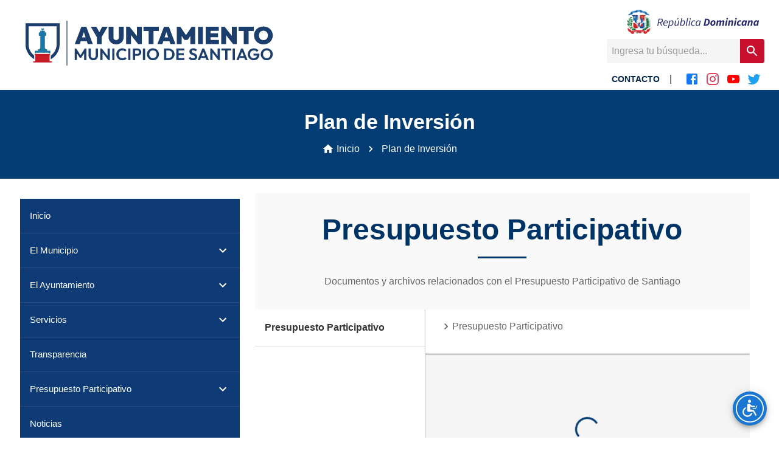

--- FILE ---
content_type: text/html
request_url: https://ayuntamientosantiago.gob.do/plan-de-inversion/
body_size: 163
content:
<!DOCTYPE html>
<html lang="en">
  <head>
    <meta charset="UTF-8" />
    <link rel="icon" type="image/svg+xml" href="/assets/cropped-favicon-32x32-CNqf9GNz.png" />
    <meta name="viewport" content="width=device-width, initial-scale=1.0" />
    <title>Ayuntamiento de Santiago</title>
    <link
      rel="stylesheet"
      href="https://cdn.jsdelivr.net/npm/swiper@10/swiper-bundle.min.css"
    />
    <script type="module" crossorigin src="/assets/index-Bc4iDCZd.js"></script>
  </head>
  <body>
    <div id="root"></div>
  </body>
</html>


--- FILE ---
content_type: image/svg+xml
request_url: https://api-archivos.site/wp-content/uploads/2024/05/Logo-Alcaldia-copy.svg
body_size: 2653
content:
<?xml version="1.0" encoding="UTF-8"?> <svg xmlns:xodm="http://www.corel.com/coreldraw/odm/2003" xmlns="http://www.w3.org/2000/svg" xmlns:xlink="http://www.w3.org/1999/xlink" version="1.1" id="Layer_1" x="0px" y="0px" viewBox="0 0 815.9 147.7" style="enable-background:new 0 0 815.9 147.7;" xml:space="preserve"> <style type="text/css"> .st0{fill:#1B3E6D;} .st1{fill:#1E77A4;} .st2{fill:#C91C28;} </style> <g id="Capa_x0020_1"> <path class="st0" d="M159.8,141.8h-2.1c-0.1,0-0.1-0.1-0.1-0.1V6.1c0-0.1,0.1-0.1,0.1-0.1h2.1c0.1,0,0.1,0.1,0.1,0.1v135.5 C159.9,141.7,159.9,141.8,159.8,141.8z"></path> <path class="st1" d="M62.4,104.9c0,0,0.1,0,0.1,0c0.3,0.1,0.6,0.2,0.9,0.2c1.1,0,2-0.9,2.1-2H104c0,1.1,0.9,2,2.1,2 c1.1,0,2.1-0.9,2.1-2.1v-6.2h-2.7v0c-1.6,0-5.2,0-6.9,0c0-1.8,0-0.7,0-2.3c0-1.8-0.6-2.4-2.4-2.4c-0.6,0-1.2,0-1.8,0 c-0.2-1.4-1.2-2.6-2.6-3.1v-2.1c0-7.5,0-16.5,0-24.8V51.7h2.5c0.9,0,1.7-0.8,1.7-1.7v-7.2c0-0.9-0.8-1.7-1.7-1.7h-2.3 c0-0.8,0-1.6,0-2.4c0-1.9-0.6-2.5-2.5-2.5c-1.2,0-2.3,0-3.5,0h-0.1v-3.4h3.1v-1.7v-0.3v-1.1c0-0.6-0.4-1-1-1 c-0.3,0-0.5,0.1-0.7,0.3c0,0,0,0,0,0c0,0,0,0,0,0c-0.2,0.2-0.3,0.4-0.3,0.7v1.1h-1.1v-1.1c0-0.6-0.4-1-1-1h0 c-0.2,0-0.4,0.1-0.5,0.1c-0.1,0-0.1,0.1-0.2,0.1c-0.1,0.1-0.1,0.1-0.2,0.2c-0.1,0.1-0.1,0.3-0.1,0.5v1.1h-1.2v-1.1c0-0.6-0.4-1-1-1 h0c-0.6,0-1,0.4-1,1v1.1v0.3v1.7h3.1v3.4c-0.9,0-1.7,0-2.5,0c-1.8,0-2.7,0.1-3.1,0.6c-0.4,0.5-0.5,1.3-0.5,2.9c0,0.4,0,0.9,0,1.4v0 h-2.5c-0.9,0-1.7,0.8-1.7,1.7V50c0,0.9,0.8,1.7,1.7,1.7h2.7V89c-1.4,0.5-2.4,1.7-2.6,3.1c-0.6,0-1.2,0-1.9,0c-2,0-2.4,0.5-2.4,2.5 c0,1.5,0,0.4,0,2.1c-2,0-3.8,0-5.6,0v0h-1.9h0h0h-2.2v6.2c0,0,0,0,0,0.1C61.3,103.9,61.6,104.5,62.4,104.9L62.4,104.9z"></path> <path class="st2" d="M111.6,128.6h-5.3c0-5.4,0-11.8,0-17.3c0-0.4,0.5-1,0.8-1.2c1-0.8,1.4-1.7,0.6-2.6c-0.5-0.5-1.5-0.8-2.3-0.8 c-6.9,0-13.9,0-20.8,0c-6.9,0-13.9,0-20.8,0c-0.8,0-1.8,0.2-2.3,0.8c-0.9,0.9-0.5,1.9,0.6,2.6c0.4,0.3,0.8,0.8,0.8,1.2 c0,5.5,0,11.9,0,17.3h-4.9c-1,0-1.9,0.9-1.9,1.9c0,1,0.9,1.9,1.9,1.9h53.5c1,0,1.9-0.9,1.9-1.9 C113.5,129.5,112.6,128.6,111.6,128.6z"></path> <path class="st0" d="M33,13.4v63.8c0,19.4,10.7,36.3,26.4,45.2v-11C49,103.6,42.3,91.2,42.3,77.3V22.7h85.1v54.6 c0,14.2-7,26.7-17.7,34.5v11c16-8.8,26.9-25.9,26.9-45.4V13.4L33,13.4L33,13.4z"></path> <path class="st0" d="M182.9,90h3.6c0.3,0,0.5,0.1,0.7,0.4l12,19.2c0.3,0.5,1,0.5,1.3,0l12-19.2c0.1-0.2,0.4-0.4,0.7-0.4h3.6 c0.4,0,0.8,0.4,0.8,0.8v33.6c0,0.4-0.4,0.8-0.8,0.8h-5.2c-0.4,0-0.8-0.4-0.8-0.8V107c0-0.8-1-1.1-1.5-0.4l-6.9,11.1 c-0.1,0.2-0.4,0.4-0.7,0.4H198c-0.3,0-0.5-0.1-0.7-0.4l-6.9-11.1c-0.4-0.7-1.5-0.4-1.5,0.4v17.5c0,0.4-0.4,0.8-0.8,0.8h-5.2 c-0.4,0-0.8-0.4-0.8-0.8V90.8C182.1,90.3,182.5,90,182.9,90L182.9,90z"></path> <path class="st0" d="M224.3,111.6V90.8c0-0.4,0.4-0.8,0.8-0.8h5.2c0.4,0,0.8,0.4,0.8,0.8v21c0,4.7,3.3,7.6,7.5,7.6 c4.3,0,7.4-2.9,7.4-7.6V90.8c0-0.4,0.4-0.8,0.8-0.8h5.3c0.4,0,0.8,0.4,0.8,0.8v20.9c0,8.2-6,14.1-14.3,14.1 C230.3,125.7,224.3,119.8,224.3,111.6L224.3,111.6z"></path> <path class="st0" d="M260.4,90h3.6c0.2,0,0.5,0.1,0.6,0.3l16,20.7c0.5,0.6,1.4,0.3,1.4-0.5V90.8c0-0.4,0.4-0.8,0.8-0.8h5.3 c0.4,0,0.8,0.4,0.8,0.8v33.6c0,0.4-0.4,0.8-0.8,0.8h-3.7c-0.2,0-0.5-0.1-0.6-0.3l-15.9-20.6c-0.5-0.6-1.4-0.3-1.4,0.5v19.6 c0,0.4-0.4,0.8-0.8,0.8h-5.2c-0.4,0-0.8-0.4-0.8-0.8V90.8C259.6,90.3,260,90,260.4,90L260.4,90z"></path> <path class="st0" d="M296.9,90h5.2c0.4,0,0.8,0.4,0.8,0.8v33.6c0,0.4-0.4,0.8-0.8,0.8h-5.2c-0.4,0-0.8-0.4-0.8-0.8V90.8 C296.1,90.3,296.4,90,296.9,90z"></path> <path class="st0" d="M308.4,107.6c0-10.2,7.7-18.1,18.1-18.1c5.3,0,9.3,1.8,12.5,4.6c0.3,0.3,0.3,0.8,0,1.2l-3.5,3.5 c-0.3,0.3-0.8,0.3-1.1,0c-1.9-1.8-4.5-2.9-7.9-2.9c-6.5,0-11.1,4.8-11.1,11.8c0,7.1,4.6,11.8,11.1,11.8c3.6,0,6.2-1.1,8.1-2.9 c0.3-0.3,0.8-0.3,1.1,0l3.5,3.5c0.3,0.3,0.3,0.9,0,1.2c-3.2,2.9-7.3,4.6-12.7,4.6C316.1,125.7,308.4,117.8,308.4,107.6L308.4,107.6 z"></path> <path class="st0" d="M345.3,90h5.2c0.4,0,0.8,0.4,0.8,0.8v33.6c0,0.4-0.4,0.8-0.8,0.8h-5.2c-0.4,0-0.8-0.4-0.8-0.8V90.8 C344.5,90.3,344.9,90,345.3,90z"></path> <path class="st0" d="M365.4,96.3v9.4c0,0.4,0.4,0.8,0.8,0.8h5.6c3.3,0,5.7-2.1,5.7-5.5c0-3.4-2.5-5.5-5.7-5.5h-5.6 C365.7,95.5,365.4,95.9,365.4,96.3z M358.5,90.8c0-0.4,0.4-0.8,0.8-0.8h13.1c6.7,0,11.8,4.3,11.8,11.1c0,6.8-5.1,11.1-11.8,11.1 h-6.3c-0.4,0-0.8,0.4-0.8,0.8v11.5c0,0.4-0.4,0.8-0.8,0.8h-5.2c-0.4,0-0.8-0.4-0.8-0.8V90.8L358.5,90.8z"></path> <path class="st0" d="M389.9,90h5.2c0.4,0,0.8,0.4,0.8,0.8v33.6c0,0.4-0.4,0.8-0.8,0.8h-5.2c-0.4,0-0.8-0.4-0.8-0.8V90.8 C389.1,90.3,389.4,90,389.9,90z"></path> <path class="st0" d="M430.8,107.5c0-7-4.6-11.8-11.3-11.8c-6.7,0-11.2,4.8-11.2,11.8c0,7.1,4.6,11.9,11.2,11.9 C426.2,119.4,430.8,114.6,430.8,107.5z M401.3,107.5c0-10.2,7.9-18.1,18.2-18.1s18.3,7.9,18.3,18.1c0,10.2-8,18.2-18.2,18.2 C409.3,125.8,401.3,117.7,401.3,107.5z"></path> <path class="st0" d="M459.8,96.8v21.5c0,0.4,0.4,0.8,0.8,0.8h6c6.8,0,11.4-4.6,11.4-11.6c0-7-4.7-11.5-11.4-11.5h-6 C460.2,96,459.8,96.4,459.8,96.8z M453,90.8c0-0.4,0.4-0.8,0.8-0.8h12.9c10.4,0,18.3,7.4,18.3,17.6s-7.9,17.6-18.2,17.6h-13 c-0.4,0-0.8-0.4-0.8-0.8C453,124.4,453,90.8,453,90.8z"></path> <path class="st0" d="M491.2,90h22.7c0.4,0,0.8,0.4,0.8,0.8v4.4c0,0.4-0.4,0.8-0.8,0.8h-15.9c-0.4,0-0.8,0.4-0.8,0.8v6.7 c0,0.4,0.4,0.8,0.8,0.8h14.4c0.4,0,0.8,0.4,0.8,0.8v4.2c0,0.4-0.4,0.8-0.8,0.8h-14.4c-0.4,0-0.8,0.4-0.8,0.8v7.5 c0,0.4,0.4,0.8,0.8,0.8h16.1c0.4,0,0.8,0.4,0.8,0.8v4.4c0,0.4-0.4,0.8-0.8,0.8h-22.9c-0.4,0-0.8-0.4-0.8-0.8V90.8 C490.4,90.3,490.8,90,491.2,90z"></path> <path class="st0" d="M527.8,119.9l4.5-4.5c2.1,2.8,4.7,4.3,8.6,4.3c3.6,0,5.8-1.5,5.8-4c0-7.5-16.6-3.7-16.6-16.2 c0-6.4,5.1-10.1,11.9-10.1c4.5,0,8.2,1.7,10.8,4.3c0.3,0.3,0.3,0.8,0,1.1l-3.4,3.4c-0.3,0.3-0.8,0.3-1.1,0 c-1.9-1.9-3.8-2.7-6.3-2.7c-3.2,0-5.1,1.3-5.1,3.5c0,6.8,16.6,3.3,16.6,16.2c0,6.6-4.9,10.5-12.9,10.5 C534.9,125.7,531.1,123.8,527.8,119.9L527.8,119.9z"></path> <path class="st0" d="M577.2,112.9l-4.3-11.4c-0.3-0.7-1.2-0.7-1.5,0l-4.4,11.4H577.2z M570,90h4.5c0.3,0,0.6,0.2,0.7,0.5l13.9,34.7 h-7.3l-2.5-6.6h-14.5l-2.5,6.6h-7.1l14-34.7C569.4,90.2,569.7,90,570,90L570,90z"></path> <path class="st0" d="M594.1,90h3.6c0.2,0,0.5,0.1,0.6,0.3l17.4,22.6V90.8c0-0.4,0.4-0.8,0.8-0.8h5.3c0.4,0,0.8,0.4,0.8,0.8v34.5 h-4.9l-16.1-20.9c-0.5-0.6-1.4-0.3-1.4,0.5v20.4h-6.8V90.8C593.3,90.3,593.7,90,594.1,90L594.1,90z"></path> <path class="st0" d="M637.7,96H628c-0.4,0-0.8-0.4-0.8-0.8v-4.5c0-0.4,0.4-0.8,0.8-0.8h27.8c0.4,0,0.8,0.4,0.8,0.8v4.5 c0,0.4-0.4,0.8-0.8,0.8h-9.7c-0.4,0-0.8,0.4-0.8,0.8v28.4h-6.9V96.8C638.5,96.4,638.1,96,637.7,96z"></path> <path class="st0" d="M662.1,90h5.2c0.4,0,0.8,0.4,0.8,0.8v34.5h-6.8V90.8C661.3,90.3,661.7,90,662.1,90z"></path> <path class="st0" d="M694.7,112.9l-4.3-11.4c-0.3-0.7-1.2-0.7-1.5,0l-4.4,11.4H694.7z M687.4,90h4.5c0.3,0,0.6,0.2,0.7,0.5 l13.9,34.7h-7.3l-2.5-6.6h-14.5l-2.5,6.6h-7.1l14-34.7C686.8,90.2,687.1,90,687.4,90L687.4,90z"></path> <path class="st0" d="M707,107.6c0-10.2,8.1-18.1,18.4-18.1c5.5,0,10.4,2.1,13.6,5.7c0.3,0.3,0.3,0.8,0,1.1l-3.5,3.5 c-0.3,0.3-0.8,0.3-1.1-0.1c-2.2-2.5-5.3-3.8-9-3.8c-6.7,0-11.4,4.8-11.4,11.7c0,7,4.7,11.9,11,11.9c5.6,0,9.2-2.7,10.3-7.7 l-10.7-0.1v-5.9h17.9v1c0,12.6-7.3,19-17.5,19C715,125.7,707,117.7,707,107.6L707,107.6z"></path> <path class="st0" d="M775.9,107.5c0-7-4.6-11.8-11.3-11.8c-6.7,0-11.2,4.8-11.2,11.8c0,7.1,4.6,11.9,11.2,11.9 C771.3,119.4,775.9,114.6,775.9,107.5z M746.4,107.5c0-10.2,7.9-18.1,18.2-18.1s18.3,7.9,18.3,18.1c0,10.2-8,18.2-18.2,18.2 C754.4,125.8,746.4,117.7,746.4,107.5z"></path> <path class="st0" d="M215.2,56.2L209.9,40l-5.5,16.3H215.2L215.2,56.2z M202.5,24.2h15l19.7,52.4h-15.3l-2.9-8.8h-18.5l-2.9,8.8 h-15L202.5,24.2L202.5,24.2z"></path> <polygon class="st0" points="249.4,55.6 231.2,24.2 248.1,24.2 256.9,40.4 265.6,24.2 282.2,24.2 264.1,55 264.1,76.6 249.4,76.6 "></polygon> <path class="st0" d="M285,55.3V24.2h14.7v32.4c0,5.1,3.6,7.9,8.2,7.9c4.6,0,8-2.8,8-7.8V24.2h14.8v31.2c0,12.9-9,22.1-22.8,22.1 C294.1,77.4,285,68.2,285,55.3z"></path> <polygon class="st0" points="338.4,24.2 348.7,24.2 370.8,51.9 370.8,24.2 385.5,24.2 385.5,76.6 374.5,76.6 353.2,49.8 353.2,76.6 338.4,76.6 "></polygon> <polygon class="st0" points="406.7,36.7 391,36.7 391,24.2 437.2,24.2 437.2,36.7 421.4,36.7 421.4,76.6 406.7,76.6 "></polygon> <path class="st0" d="M465.7,56.2L460.4,40l-5.5,16.3H465.7L465.7,56.2z M453,24.2h15l19.7,52.4h-15.3l-2.9-8.8H451l-2.9,8.8h-15 L453,24.2z"></path> <polygon class="st0" points="491.9,24.2 502.6,24.2 519.7,49.3 536.8,24.2 547.5,24.2 547.5,76.6 532.9,76.6 532.9,52 524.4,64.2 515,64.2 506.5,51.8 506.5,76.6 491.9,76.6 "></polygon> <polygon class="st0" points="556.2,24.2 570.9,24.2 570.9,76.5 556.2,76.5 "></polygon> <polygon class="st0" points="579.6,24.2 619.2,24.2 619.2,36.4 594.3,36.4 594.3,43.9 616.9,43.9 616.9,55.8 594.3,55.8 594.3,64.3 619.6,64.3 619.6,76.6 579.6,76.6 "></polygon> <polygon class="st0" points="626.6,24.2 636.9,24.2 659,51.9 659,24.2 673.7,24.2 673.7,76.6 662.6,76.6 641.3,49.8 641.3,76.6 626.6,76.6 "></polygon> <polygon class="st0" points="694.9,36.7 679.2,36.7 679.2,24.2 725.3,24.2 725.3,36.7 709.6,36.7 709.6,76.6 694.9,76.6 "></polygon> <path class="st0" d="M767.9,50.3c0-8.7-5.2-14.2-13.4-14.2c-8.2,0-13.4,5.5-13.4,14.2c0,8.8,5.2,14.3,13.4,14.3 C762.8,64.6,767.9,59,767.9,50.3z M726.1,50.3c0-15.6,12-27.1,28.4-27.1c16.4,0,28.4,11.6,28.4,27.2c0,15.6-12,27.2-28.3,27.2 C738.3,77.6,726.1,65.9,726.1,50.3L726.1,50.3z"></path> </g> </svg> 

--- FILE ---
content_type: image/svg+xml
request_url: https://api-archivos.site/wp-content/uploads/2020/04/rd-mobile.svg
body_size: 39378
content:
<svg xmlns="http://www.w3.org/2000/svg" xmlns:xlink="http://www.w3.org/1999/xlink" viewBox="505 16 256.094 47">
  <defs>
    <style>
      .cls-1 {
        fill: #27296e;
        stroke: rgba(0,0,0,0);
      }
    </style>
  </defs>
  <g id="Group_430" data-name="Group 430" transform="translate(-595 -89)">
    <path id="Path_672" data-name="Path 672" class="cls-1" d="M3.8,13.839l1.05-5.313H6.867c2.016,0,3.087.609,3.087,2.121,0,1.953-1.449,3.192-4.074,3.192ZM3.486,7.224.735,21H2.373l1.155-5.838H5.922L8.19,21H9.933L7.518,15.015a4.575,4.575,0,0,0,4.053-4.578c0-2.31-1.743-3.213-4.305-3.213Zm8.736,9.765c0,2.73,1.6,4.263,4.011,4.263a5.724,5.724,0,0,0,3.3-1.092l-.63-1.071a4.077,4.077,0,0,1-2.289.882c-1.785,0-3.15-1.113-2.772-3.738h6.636a6.67,6.67,0,0,0,.357-1.995c0-2.1-.861-3.7-3.15-3.7C15.015,10.542,12.222,13.146,12.222,16.989Zm1.785-1.848c.525-2.016,1.995-3.318,3.486-3.318,1.47,0,1.974,1.113,1.974,2.268a5.387,5.387,0,0,1-.1,1.05Zm9.954,4.641H24a2.872,2.872,0,0,0,2.457,1.47c2.814,0,5.5-3.087,5.5-7.014,0-2.373-1.155-3.7-2.94-3.7a5.79,5.79,0,0,0-3.528,1.6h-.063l.126-1.344H24.234l-2.9,14.511h1.6l.651-3.339Zm4.473-7.9c1.155,0,1.869.861,1.869,2.583,0,2.835-1.869,5.439-3.906,5.439a2.339,2.339,0,0,1-2.079-1.47l.966-4.872A4.757,4.757,0,0,1,28.434,11.886Zm14.742-1.092h-1.6l-1.449,7.224c-1.239,1.281-2.226,1.848-3.024,1.848-1.05,0-1.512-.546-1.512-1.575a6.184,6.184,0,0,1,.168-1.2l1.281-6.3H35.427l-1.3,6.51a5.7,5.7,0,0,0-.168,1.407c0,1.554.693,2.541,2.415,2.541A5.748,5.748,0,0,0,39.9,19.446h.084L39.816,21h1.323ZM38.157,9.009h1.3l2.856-2.961H40.593ZM45.843,21l.42-1.281h.063a2.734,2.734,0,0,0,2.457,1.533c2.814,0,5.5-3.087,5.5-7.014,0-2.394-1.155-3.7-2.94-3.7a5.753,5.753,0,0,0-3.465,1.512h-.042l.462-2.016.819-3.99H47.5L44.52,21Zm4.914-9.114c1.155,0,1.869.861,1.869,2.583,0,2.835-1.869,5.439-3.906,5.439A2.355,2.355,0,0,1,46.641,18.4l.966-4.851A4.812,4.812,0,0,1,50.757,11.886Zm5.418,7.161a4.009,4.009,0,0,0-.126.882,1.209,1.209,0,0,0,1.365,1.323,2.647,2.647,0,0,0,1.008-.168L58.4,19.845a.866.866,0,0,1-.336.063.337.337,0,0,1-.357-.378,1.773,1.773,0,0,1,.042-.4L60.375,6.048H58.758ZM60.984,21h1.6l2.058-10.206H63.021Zm3.4-12.327a1.2,1.2,0,0,0,1.218-1.2.965.965,0,0,0-1.029-.966,1.219,1.219,0,0,0-1.218,1.218A.949.949,0,0,0,64.386,8.673Zm1.7,8.484c0,2.6,1.533,4.1,3.759,4.1a5.209,5.209,0,0,0,3.276-1.2L72.408,19a3.715,3.715,0,0,1-2.268.9c-1.617,0-2.415-1.008-2.415-2.856,0-2.793,1.911-5.187,3.948-5.187a2.13,2.13,0,0,1,1.806.924l.945-1.008a3.366,3.366,0,0,0-2.646-1.239C68.817,10.542,66.087,13.356,66.087,17.157Zm8.862.4c0,2.394,1.155,3.7,2.94,3.7a5.082,5.082,0,0,0,3.549-1.764h.084L81.354,21h1.323l2.037-10.206h-1.3l-.4,1.281h-.084a2.734,2.734,0,0,0-2.457-1.533C77.637,10.542,74.949,13.629,74.949,17.556Zm3.528,2.352c-1.134,0-1.869-.84-1.869-2.6,0-2.814,1.89-5.418,3.927-5.418A2.4,2.4,0,0,1,82.614,13.4l-.924,4.557A4.211,4.211,0,0,1,78.477,19.908ZM90.4,21h4.284c4.389,0,7.518-2.919,7.518-8.316,0-3.612-2.226-5.376-6.048-5.376h-3Zm3.36-2.31L95.55,9.618H96.1c1.911,0,3.171.987,3.171,3.255,0,3.99-2.016,5.817-4.641,5.817Zm13.65,2.562c2.877,0,5.838-2.6,5.838-6.636,0-2.583-1.617-4.284-4.032-4.284-2.877,0-5.838,2.6-5.838,6.636C103.383,19.551,104.979,21.252,107.415,21.252Zm1.47-8.61c.966,0,1.47.756,1.47,2.037,0,2.436-1.218,4.263-2.625,4.263-.966,0-1.449-.777-1.449-2.037C106.281,14.469,107.5,12.642,108.885,12.642ZM114.24,21h2.877l1.344-6.867c.882-.924,1.575-1.344,2.079-1.344a.937.937,0,0,1,1.008,1.071,5.676,5.676,0,0,1-.168.987L120.141,21h2.877l1.386-6.867c.882-.924,1.575-1.344,2.037-1.344a.949.949,0,0,1,1.05,1.071,5.676,5.676,0,0,1-.168.987L126.084,21h2.877l1.3-6.51A7.545,7.545,0,0,0,130.431,13c0-1.722-.735-2.667-2.457-2.667a5.616,5.616,0,0,0-3.528,1.827,2.157,2.157,0,0,0-2.415-1.827,5.527,5.527,0,0,0-3.36,1.638h-.084l.042-1.386H116.3Zm17.367,0h2.877l2.079-10.416h-2.856Zm4.074-11.97a1.7,1.7,0,0,0,1.785-1.7,1.425,1.425,0,0,0-1.554-1.386,1.754,1.754,0,0,0-1.785,1.7A1.424,1.424,0,0,0,135.681,9.03ZM137.172,21h2.877l1.344-6.867c.9-.924,1.533-1.344,2.184-1.344a.955.955,0,0,1,1.071,1.071,5.676,5.676,0,0,1-.168.987L143.241,21h2.877l1.3-6.51A7.545,7.545,0,0,0,147.588,13c0-1.722-.756-2.667-2.478-2.667A5.578,5.578,0,0,0,141.6,11.97h-.084l.042-1.386H139.23Zm11.592,0h2.877l2.079-10.416h-2.856Zm4.074-11.97a1.7,1.7,0,0,0,1.785-1.7,1.425,1.425,0,0,0-1.554-1.386,1.754,1.754,0,0,0-1.785,1.7A1.424,1.424,0,0,0,152.838,9.03Zm1.806,7.938a3.949,3.949,0,0,0,4.074,4.284,5.494,5.494,0,0,0,3.486-1.218l-1.2-1.764a2.651,2.651,0,0,1-1.659.672c-1.176,0-1.764-.777-1.764-2.037,0-2.331,1.344-4.263,3-4.263a1.77,1.77,0,0,1,1.386.672l1.6-1.7a3.574,3.574,0,0,0-2.793-1.281A6.409,6.409,0,0,0,154.644,16.968Zm9.03.462c0,2.457,1.113,3.822,2.94,3.822a4.8,4.8,0,0,0,3.255-1.617h.063L169.89,21h2.331L174.3,10.584h-2.289l-.462,1.113h-.042a2.52,2.52,0,0,0-2.268-1.365C166.362,10.332,163.674,13.461,163.674,17.43Zm4.2,1.47c-.756,0-1.218-.567-1.218-1.827,0-2.5,1.344-4.389,2.793-4.389a1.588,1.588,0,0,1,1.386.987l-.735,3.7A2.6,2.6,0,0,1,167.874,18.9Zm7.035,2.1h2.877l1.344-6.867c.9-.924,1.533-1.344,2.184-1.344a.955.955,0,0,1,1.071,1.071,5.676,5.676,0,0,1-.168.987L180.978,21h2.877l1.3-6.51A7.545,7.545,0,0,0,185.325,13c0-1.722-.756-2.667-2.478-2.667a5.578,5.578,0,0,0-3.507,1.638h-.084l.042-1.386h-2.331Zm11.949-3.57c0,2.457,1.113,3.822,2.94,3.822a4.8,4.8,0,0,0,3.255-1.617h.063L193.074,21H195.4l2.079-10.416H195.2l-.462,1.113h-.042a2.52,2.52,0,0,0-2.268-1.365C189.546,10.332,186.858,13.461,186.858,17.43Zm4.2,1.47c-.756,0-1.218-.567-1.218-1.827,0-2.5,1.344-4.389,2.793-4.389a1.588,1.588,0,0,1,1.386.987l-.735,3.7A2.6,2.6,0,0,1,191.058,18.9Z" transform="translate(1158 115)"/>
    <image id="Asset_1-8" data-name="Asset 1-8" width="47" height="47" transform="translate(1100 105)" xlink:href="[data-uri]"/>
  </g>
</svg>


--- FILE ---
content_type: image/svg+xml
request_url: https://api-archivos.site/wp-content/uploads/sites/2/2020/05/adobe.svg
body_size: 8551
content:
<svg xmlns="http://www.w3.org/2000/svg" width="533.08" height="95.51" viewBox="0 0 533.08 95.51">
  <g id="Group_1631" data-name="Group 1631" transform="translate(15164 12298)">
    <path id="Path_1668" data-name="Path 1668" d="M3.588-8.255q-1.95,0-1.95,1.469a1.266,1.266,0,0,0,.449,1.124,5.988,5.988,0,0,0,1.82.611,4.624,4.624,0,0,1,1.944.793,2,2,0,0,1,.572,1.605Q6.422.117,3.549.117A16.1,16.1,0,0,1,1.17-.1L.7-.169.806-1A22.252,22.252,0,0,0,3.5-.767q1.924,0,1.924-1.807A1.226,1.226,0,0,0,5-3.621a4.1,4.1,0,0,0-1.58-.539A5.326,5.326,0,0,1,1.261-5,2.091,2.091,0,0,1,.624-6.721q0-2.418,2.9-2.418A15.985,15.985,0,0,1,5.8-8.944l.442.065-.091.845A24.4,24.4,0,0,0,3.588-8.255ZM7.982,0V-6.5h.975V0Zm0-7.969V-9.1h.975v1.131ZM14.664,0h-.975V-6.5h.962v.455a4.156,4.156,0,0,1,2.015-.585,1.922,1.922,0,0,1,1.749.7,4.958,4.958,0,0,1,.448,2.5V0H17.9V-3.406a4.391,4.391,0,0,0-.267-1.852,1.17,1.17,0,0,0-1.138-.5,3.4,3.4,0,0,0-.877.123,4.382,4.382,0,0,0-.708.24l-.247.117Zm5.72-3.263a4.125,4.125,0,0,1,.637-2.574,2.608,2.608,0,0,1,2.151-.793,2.588,2.588,0,0,1,2.145.793,4.158,4.158,0,0,1,.631,2.574,4.4,4.4,0,0,1-.6,2.587A2.562,2.562,0,0,1,23.166.13a2.562,2.562,0,0,1-2.184-.806A4.4,4.4,0,0,1,20.384-3.263Zm1-.019a4.141,4.141,0,0,0,.344,2,1.557,1.557,0,0,0,1.443.572,1.548,1.548,0,0,0,1.437-.566,4.187,4.187,0,0,0,.338-2,3.662,3.662,0,0,0-.377-1.97,1.594,1.594,0,0,0-1.4-.54,1.612,1.612,0,0,0-1.4.54A3.594,3.594,0,0,0,21.385-3.283Zm9.009,6.169V-6.5h.962v.468a3.749,3.749,0,0,1,1.95-.6,2.048,2.048,0,0,1,1.794.787,4.6,4.6,0,0,1,.559,2.594A4.055,4.055,0,0,1,35-.657,2.69,2.69,0,0,1,32.825.13a6.912,6.912,0,0,1-1.456-.143v2.9Zm2.769-8.645a3.021,3.021,0,0,0-.839.13,4.334,4.334,0,0,0-.708.26l-.247.13V-.858a9.964,9.964,0,0,0,1.4.143,1.683,1.683,0,0,0,1.475-.6,3.46,3.46,0,0,0,.423-1.95,3.6,3.6,0,0,0-.383-1.924A1.268,1.268,0,0,0,33.163-5.759ZM41.3-6.5h.975V0H41.3V-.455A3.723,3.723,0,0,1,39.377.13a1.935,1.935,0,0,1-1.762-.689,5.186,5.186,0,0,1-.436-2.548V-6.5h.975v3.38a4.785,4.785,0,0,0,.247,1.9q.247.481,1.118.481a3.227,3.227,0,0,0,.871-.123,3.979,3.979,0,0,0,.676-.241l.234-.117ZM48.568-.806l.377-.039.026.767A18.661,18.661,0,0,1,46.436.13a2.285,2.285,0,0,1-1.989-.813,4.364,4.364,0,0,1-.585-2.529q0-3.419,2.717-3.419a2.485,2.485,0,0,1,1.963.735,3.421,3.421,0,0,1,.65,2.307l-.052.741H44.85a2.665,2.665,0,0,0,.39,1.6,1.594,1.594,0,0,0,1.359.52Q47.567-.728,48.568-.806Zm-.351-2.821a2.822,2.822,0,0,0-.383-1.69,1.483,1.483,0,0,0-1.248-.494,1.6,1.6,0,0,0-1.3.52,2.625,2.625,0,0,0-.449,1.664Zm7.488-5.707V0h-.962V-.442A3.963,3.963,0,0,1,52.767.13a2.881,2.881,0,0,1-.91-.13,1.867,1.867,0,0,1-.728-.468,3.666,3.666,0,0,1-.7-2.594,4.608,4.608,0,0,1,.63-2.73,2.443,2.443,0,0,1,2.087-.839,8.166,8.166,0,0,1,1.6.169V-9.334ZM51.883-1.17a1.121,1.121,0,0,0,.442.338,1.691,1.691,0,0,0,.6.091,3.252,3.252,0,0,0,.832-.123,4.951,4.951,0,0,0,.722-.241l.26-.117V-5.629A8.428,8.428,0,0,0,53.2-5.785a1.489,1.489,0,0,0-1.378.63,3.818,3.818,0,0,0-.39,1.957A3.22,3.22,0,0,0,51.883-1.17ZM62.01-.806l.377-.039.026.767A18.661,18.661,0,0,1,59.878.13a2.285,2.285,0,0,1-1.989-.813A4.364,4.364,0,0,1,57.3-3.211q0-3.419,2.717-3.419a2.485,2.485,0,0,1,1.963.735,3.421,3.421,0,0,1,.65,2.307l-.052.741h-4.29a2.665,2.665,0,0,0,.39,1.6,1.594,1.594,0,0,0,1.359.52Q61.009-.728,62.01-.806Zm-.351-2.821a2.822,2.822,0,0,0-.384-1.69,1.483,1.483,0,0,0-1.248-.494,1.6,1.6,0,0,0-1.3.52,2.625,2.625,0,0,0-.449,1.664ZM66.2-5.759q-1.417,0-1.417.988a.683.683,0,0,0,.325.643,5.515,5.515,0,0,0,1.482.39,3.947,3.947,0,0,1,1.638.566,1.624,1.624,0,0,1,.481,1.365,1.694,1.694,0,0,1-.644,1.469A3.171,3.171,0,0,1,66.183.13a11.759,11.759,0,0,1-1.9-.182l-.39-.065.052-.845a16.569,16.569,0,0,0,2.236.221,2.242,2.242,0,0,0,1.15-.24.868.868,0,0,0,.4-.806.818.818,0,0,0-.338-.767,5,5,0,0,0-1.482-.384,3.917,3.917,0,0,1-1.625-.533,1.515,1.515,0,0,1-.481-1.3,1.58,1.58,0,0,1,.669-1.4,2.905,2.905,0,0,1,1.671-.455,13.669,13.669,0,0,1,1.989.182l.364.065-.026.832A16.919,16.919,0,0,0,66.2-5.759ZM72.449-6.5h1.04L75.01-.845h.481L77.064-6.5h1L76.232,0h-1.95ZM83.616-.806l.377-.039.026.767A18.661,18.661,0,0,1,81.484.13,2.285,2.285,0,0,1,79.5-.683a4.364,4.364,0,0,1-.585-2.529q0-3.419,2.717-3.419A2.485,2.485,0,0,1,83.59-5.9a3.421,3.421,0,0,1,.65,2.307l-.052.741H79.9a2.665,2.665,0,0,0,.39,1.6,1.594,1.594,0,0,0,1.358.52Q82.615-.728,83.616-.806Zm-.351-2.821a2.822,2.822,0,0,0-.383-1.69,1.483,1.483,0,0,0-1.248-.494,1.6,1.6,0,0,0-1.3.52,2.625,2.625,0,0,0-.449,1.664ZM85.761,0V-6.5h.962v.884A6.331,6.331,0,0,1,89.1-6.643v.988a7,7,0,0,0-1.137.325,7.538,7.538,0,0,0-.9.39l-.325.169V0ZM93.2,0V-9.334h.975V0Zm2.639-3.263a4.125,4.125,0,0,1,.637-2.574,2.608,2.608,0,0,1,2.151-.793,2.588,2.588,0,0,1,2.145.793,4.158,4.158,0,0,1,.63,2.574,4.4,4.4,0,0,1-.6,2.587A2.562,2.562,0,0,1,98.618.13a2.562,2.562,0,0,1-2.184-.806A4.4,4.4,0,0,1,95.836-3.263Zm1-.019a4.141,4.141,0,0,0,.344,2,1.557,1.557,0,0,0,1.443.572,1.548,1.548,0,0,0,1.437-.566,4.187,4.187,0,0,0,.338-2,3.662,3.662,0,0,0-.377-1.97,1.594,1.594,0,0,0-1.4-.54,1.612,1.612,0,0,0-1.4.54A3.594,3.594,0,0,0,96.837-3.283Zm8.19-2.477q-1.417,0-1.417.988a.683.683,0,0,0,.325.643,5.515,5.515,0,0,0,1.482.39,3.947,3.947,0,0,1,1.638.566,1.624,1.624,0,0,1,.481,1.365,1.694,1.694,0,0,1-.644,1.469,3.171,3.171,0,0,1-1.879.468,11.759,11.759,0,0,1-1.9-.182l-.39-.065.052-.845a16.569,16.569,0,0,0,2.236.221,2.242,2.242,0,0,0,1.151-.24.868.868,0,0,0,.4-.806.818.818,0,0,0-.338-.767,5,5,0,0,0-1.482-.384,3.917,3.917,0,0,1-1.625-.533,1.515,1.515,0,0,1-.481-1.3,1.58,1.58,0,0,1,.67-1.4,2.905,2.905,0,0,1,1.671-.455,13.669,13.669,0,0,1,1.989.182l.364.065-.026.832A16.919,16.919,0,0,0,105.027-5.759Zm11.856-3.575V0h-.962V-.442a3.963,3.963,0,0,1-1.976.572,2.881,2.881,0,0,1-.91-.13,1.867,1.867,0,0,1-.728-.468,3.666,3.666,0,0,1-.7-2.594,4.608,4.608,0,0,1,.631-2.73,2.443,2.443,0,0,1,2.086-.839,8.166,8.166,0,0,1,1.6.169V-9.334ZM113.061-1.17a1.121,1.121,0,0,0,.442.338,1.691,1.691,0,0,0,.6.091,3.252,3.252,0,0,0,.832-.123,4.951,4.951,0,0,0,.722-.241l.26-.117V-5.629a8.428,8.428,0,0,0-1.547-.156,1.489,1.489,0,0,0-1.378.63,3.818,3.818,0,0,0-.39,1.957A3.22,3.22,0,0,0,113.061-1.17Zm5.421-2.093a4.125,4.125,0,0,1,.637-2.574,2.608,2.608,0,0,1,2.151-.793,2.588,2.588,0,0,1,2.145.793,4.158,4.158,0,0,1,.63,2.574,4.4,4.4,0,0,1-.6,2.587,2.562,2.562,0,0,1-2.184.806,2.562,2.562,0,0,1-2.184-.806A4.4,4.4,0,0,1,118.482-3.263Zm1-.019a4.141,4.141,0,0,0,.344,2,1.557,1.557,0,0,0,1.443.572,1.548,1.548,0,0,0,1.437-.566,4.187,4.187,0,0,0,.338-2,3.662,3.662,0,0,0-.377-1.97,1.594,1.594,0,0,0-1.4-.54,1.612,1.612,0,0,0-1.4.54A3.594,3.594,0,0,0,119.483-3.283Zm8.58-3.348a11.231,11.231,0,0,1,1.456.156l.312.039-.039.793a15.251,15.251,0,0,0-1.534-.117,1.785,1.785,0,0,0-1.5.526,3.426,3.426,0,0,0-.4,1.95,3.813,3.813,0,0,0,.37,1.982,1.738,1.738,0,0,0,1.54.559L129.8-.858l.039.806a13.367,13.367,0,0,1-1.807.182,2.461,2.461,0,0,1-2.1-.78,4.539,4.539,0,0,1-.578-2.632,4.124,4.124,0,0,1,.624-2.6A2.571,2.571,0,0,1,128.063-6.63Zm7.293.13h.975V0h-.975V-.455a3.723,3.723,0,0,1-1.924.585,1.935,1.935,0,0,1-1.761-.689,5.186,5.186,0,0,1-.436-2.548V-6.5h.975v3.38a4.785,4.785,0,0,0,.247,1.9q.247.481,1.118.481a3.227,3.227,0,0,0,.871-.123,3.978,3.978,0,0,0,.676-.241l.234-.117ZM139.178,0H138.2V-6.5h.962v.455a3.684,3.684,0,0,1,1.9-.585,1.953,1.953,0,0,1,1.69.663,4.771,4.771,0,0,1,1.112-.461,4.319,4.319,0,0,1,1.2-.2,1.93,1.93,0,0,1,1.749.7,4.953,4.953,0,0,1,.448,2.5V0h-.975V-3.406a4.49,4.49,0,0,0-.26-1.852,1.126,1.126,0,0,0-1.1-.5,3.369,3.369,0,0,0-.884.123,4.421,4.421,0,0,0-.7.24l-.247.117a6.505,6.505,0,0,1,.169,1.9V0h-.975V-3.354a4.782,4.782,0,0,0-.254-1.9,1.125,1.125,0,0,0-1.111-.5,3.113,3.113,0,0,0-.852.123,4.015,4.015,0,0,0-.669.24l-.221.117Zm14.313-.806.377-.039.026.767a18.661,18.661,0,0,1-2.535.208,2.285,2.285,0,0,1-1.989-.813,4.364,4.364,0,0,1-.585-2.529q0-3.419,2.717-3.419a2.485,2.485,0,0,1,1.963.735,3.421,3.421,0,0,1,.65,2.307l-.052.741h-4.29a2.665,2.665,0,0,0,.39,1.6,1.594,1.594,0,0,0,1.359.52Q152.49-.728,153.491-.806Zm-.351-2.821a2.822,2.822,0,0,0-.383-1.69,1.483,1.483,0,0,0-1.248-.494,1.6,1.6,0,0,0-1.3.52,2.625,2.625,0,0,0-.449,1.664ZM156.611,0h-.975V-6.5h.962v.455a4.156,4.156,0,0,1,2.015-.585,1.922,1.922,0,0,1,1.749.7,4.958,4.958,0,0,1,.449,2.5V0h-.962V-3.406a4.391,4.391,0,0,0-.266-1.852,1.17,1.17,0,0,0-1.137-.5,3.4,3.4,0,0,0-.878.123,4.382,4.382,0,0,0-.708.24l-.247.117Zm9.334-5.655h-2.067v3.107a4.2,4.2,0,0,0,.163,1.469q.163.351.773.351l1.157-.078.065.806a8.892,8.892,0,0,1-1.326.143,1.7,1.7,0,0,1-1.4-.494,3.222,3.222,0,0,1-.39-1.885V-5.655h-.923V-6.5h.923V-8.489h.962V-6.5h2.067Zm.91,2.392a4.125,4.125,0,0,1,.637-2.574,2.608,2.608,0,0,1,2.152-.793,2.588,2.588,0,0,1,2.145.793,4.158,4.158,0,0,1,.631,2.574,4.4,4.4,0,0,1-.6,2.587,2.562,2.562,0,0,1-2.184.806,2.562,2.562,0,0,1-2.184-.806A4.4,4.4,0,0,1,166.855-3.263Zm1-.019a4.141,4.141,0,0,0,.344,2,1.557,1.557,0,0,0,1.443.572,1.547,1.547,0,0,0,1.436-.566,4.187,4.187,0,0,0,.338-2,3.662,3.662,0,0,0-.377-1.97,1.594,1.594,0,0,0-1.4-.54,1.612,1.612,0,0,0-1.4.54A3.594,3.594,0,0,0,167.856-3.283Zm8.19-2.477q-1.417,0-1.417.988a.683.683,0,0,0,.325.643,5.515,5.515,0,0,0,1.482.39,3.947,3.947,0,0,1,1.638.566,1.624,1.624,0,0,1,.481,1.365,1.694,1.694,0,0,1-.643,1.469,3.171,3.171,0,0,1-1.878.468,11.759,11.759,0,0,1-1.9-.182l-.39-.065.052-.845a16.569,16.569,0,0,0,2.236.221,2.242,2.242,0,0,0,1.15-.24.868.868,0,0,0,.4-.806.818.818,0,0,0-.338-.767,5,5,0,0,0-1.482-.384,3.917,3.917,0,0,1-1.625-.533,1.515,1.515,0,0,1-.481-1.3,1.58,1.58,0,0,1,.669-1.4,2.905,2.905,0,0,1,1.671-.455,13.669,13.669,0,0,1,1.989.182l.364.065-.026.832A16.918,16.918,0,0,0,176.046-5.759Zm3.51,7.358.6-2.99h1.079l-.871,2.99ZM190.229-.806l.377-.039.026.767A18.661,18.661,0,0,1,188.1.13a2.285,2.285,0,0,1-1.989-.813,4.364,4.364,0,0,1-.585-2.529q0-3.419,2.717-3.419A2.485,2.485,0,0,1,190.2-5.9a3.421,3.421,0,0,1,.65,2.307l-.052.741h-4.29a2.665,2.665,0,0,0,.39,1.6,1.594,1.594,0,0,0,1.359.52Q189.228-.728,190.229-.806Zm-.351-2.821a2.822,2.822,0,0,0-.383-1.69,1.483,1.483,0,0,0-1.248-.494,1.6,1.6,0,0,0-1.3.52,2.625,2.625,0,0,0-.449,1.664Zm4.537-2.132q-1.417,0-1.417.988a.683.683,0,0,0,.325.643,5.515,5.515,0,0,0,1.482.39,3.947,3.947,0,0,1,1.638.566,1.624,1.624,0,0,1,.481,1.365,1.694,1.694,0,0,1-.644,1.469A3.171,3.171,0,0,1,194.4.13a11.759,11.759,0,0,1-1.9-.182l-.39-.065.052-.845a16.569,16.569,0,0,0,2.236.221,2.242,2.242,0,0,0,1.15-.24.868.868,0,0,0,.4-.806.818.818,0,0,0-.338-.767,5,5,0,0,0-1.482-.384,3.917,3.917,0,0,1-1.625-.533,1.515,1.515,0,0,1-.481-1.3,1.58,1.58,0,0,1,.669-1.4,2.905,2.905,0,0,1,1.671-.455,13.669,13.669,0,0,1,1.989.182l.364.065-.026.832A16.918,16.918,0,0,0,194.415-5.759Zm6.864,8.645V-6.5h.962v.468a3.749,3.749,0,0,1,1.95-.6,2.048,2.048,0,0,1,1.794.787,4.6,4.6,0,0,1,.559,2.594,4.055,4.055,0,0,1-.657,2.593A2.69,2.69,0,0,1,203.71.13a6.912,6.912,0,0,1-1.456-.143v2.9Zm2.769-8.645a3.021,3.021,0,0,0-.839.13,4.333,4.333,0,0,0-.708.26l-.247.13V-.858a9.965,9.965,0,0,0,1.4.143,1.683,1.683,0,0,0,1.475-.6,3.46,3.46,0,0,0,.423-1.95,3.6,3.6,0,0,0-.383-1.924A1.268,1.268,0,0,0,204.048-5.759Zm3.8,2.5a4.125,4.125,0,0,1,.637-2.574,2.608,2.608,0,0,1,2.152-.793,2.588,2.588,0,0,1,2.145.793,4.158,4.158,0,0,1,.631,2.574,4.4,4.4,0,0,1-.6,2.587,2.562,2.562,0,0,1-2.184.806,2.562,2.562,0,0,1-2.184-.806A4.4,4.4,0,0,1,207.844-3.263Zm1-.019a4.141,4.141,0,0,0,.344,2,1.557,1.557,0,0,0,1.443.572,1.547,1.547,0,0,0,1.436-.566,4.187,4.187,0,0,0,.338-2,3.662,3.662,0,0,0-.377-1.97,1.594,1.594,0,0,0-1.4-.54,1.612,1.612,0,0,0-1.4.54A3.594,3.594,0,0,0,208.845-3.283Zm8.19-2.477q-1.417,0-1.417.988a.683.683,0,0,0,.325.643,5.515,5.515,0,0,0,1.482.39,3.947,3.947,0,0,1,1.638.566,1.624,1.624,0,0,1,.481,1.365A1.694,1.694,0,0,1,218.9-.338a3.171,3.171,0,0,1-1.878.468,11.759,11.759,0,0,1-1.9-.182l-.39-.065.052-.845a16.569,16.569,0,0,0,2.236.221,2.242,2.242,0,0,0,1.15-.24.868.868,0,0,0,.4-.806.818.818,0,0,0-.338-.767,5,5,0,0,0-1.482-.384,3.917,3.917,0,0,1-1.625-.533,1.515,1.515,0,0,1-.481-1.3,1.58,1.58,0,0,1,.669-1.4,2.905,2.905,0,0,1,1.671-.455,13.669,13.669,0,0,1,1.989.182l.364.065-.026.832A16.918,16.918,0,0,0,217.035-5.759Zm4,5.759V-6.5h.975V0Zm0-7.969V-9.1h.975v1.131Zm5.72,1.339a2.1,2.1,0,0,1,1.839.748,4.768,4.768,0,0,1,.527,2.619,4.066,4.066,0,0,1-.657,2.633,3.088,3.088,0,0,1-2.411.761q-.546,0-1.807-.1l-.364-.039V-9.334h.962v3.159A4.558,4.558,0,0,1,226.759-6.63Zm-.715,5.889a1.963,1.963,0,0,0,1.684-.579,3.505,3.505,0,0,0,.41-1.956,4.092,4.092,0,0,0-.325-1.931,1.229,1.229,0,0,0-1.157-.552,4.545,4.545,0,0,0-1.547.286l-.26.091V-.806Q225.693-.741,226.044-.741ZM230.8,0V-9.334h.975V0Zm7.345-.806.377-.039.026.767a18.661,18.661,0,0,1-2.535.208,2.285,2.285,0,0,1-1.989-.813,4.364,4.364,0,0,1-.585-2.529q0-3.419,2.717-3.419a2.485,2.485,0,0,1,1.963.735,3.421,3.421,0,0,1,.65,2.307l-.052.741h-4.29a2.665,2.665,0,0,0,.39,1.6,1.594,1.594,0,0,0,1.359.52Q237.146-.728,238.147-.806ZM237.8-3.627a2.822,2.822,0,0,0-.383-1.69,1.483,1.483,0,0,0-1.248-.494,1.6,1.6,0,0,0-1.3.52,2.625,2.625,0,0,0-.449,1.664ZM245.31.13a2.18,2.18,0,0,1-1.878-.767,4.51,4.51,0,0,1-.566-2.6,3.989,3.989,0,0,1,.676-2.613,3.048,3.048,0,0,1,2.392-.78l2.171.13V2.886h-.962V-.3A4.263,4.263,0,0,1,245.31.13Zm.637-5.915a1.915,1.915,0,0,0-1.658.611,3.4,3.4,0,0,0-.436,1.944,3.805,3.805,0,0,0,.357,1.911,1.3,1.3,0,0,0,1.2.579,4.123,4.123,0,0,0,1.495-.286l.234-.091V-5.707Q246.337-5.785,245.947-5.785Zm8.1-.715h.975V0h-.975V-.455a3.723,3.723,0,0,1-1.924.585,1.935,1.935,0,0,1-1.761-.689,5.186,5.186,0,0,1-.436-2.548V-6.5h.975v3.38a4.785,4.785,0,0,0,.247,1.9q.247.481,1.118.481a3.227,3.227,0,0,0,.871-.123,3.978,3.978,0,0,0,.676-.241l.234-.117Zm7.267,5.694.377-.039.026.767a18.661,18.661,0,0,1-2.535.208,2.285,2.285,0,0,1-1.989-.813,4.364,4.364,0,0,1-.585-2.529q0-3.419,2.717-3.419a2.485,2.485,0,0,1,1.963.735,3.421,3.421,0,0,1,.65,2.307l-.052.741H257.6a2.665,2.665,0,0,0,.39,1.6,1.594,1.594,0,0,0,1.358.52Q260.312-.728,261.313-.806Zm-.351-2.821a2.822,2.822,0,0,0-.384-1.69,1.483,1.483,0,0,0-1.248-.494,1.6,1.6,0,0,0-1.3.52,2.625,2.625,0,0,0-.448,1.664ZM267.293,0h-.975V-6.5h.962v.455a4.156,4.156,0,0,1,2.015-.585,1.922,1.922,0,0,1,1.749.7,4.958,4.958,0,0,1,.449,2.5V0h-.962V-3.406a4.391,4.391,0,0,0-.267-1.852,1.17,1.17,0,0,0-1.138-.5,3.4,3.4,0,0,0-.878.123,4.383,4.383,0,0,0-.708.24l-.247.117Zm5.72-3.263a4.126,4.126,0,0,1,.637-2.574A2.608,2.608,0,0,1,275.8-6.63a2.588,2.588,0,0,1,2.145.793,4.158,4.158,0,0,1,.63,2.574,4.4,4.4,0,0,1-.6,2.587,2.562,2.562,0,0,1-2.184.806,2.562,2.562,0,0,1-2.184-.806A4.4,4.4,0,0,1,273.013-3.263Zm1-.019a4.141,4.141,0,0,0,.345,2,1.557,1.557,0,0,0,1.443.572,1.548,1.548,0,0,0,1.436-.566,4.187,4.187,0,0,0,.338-2,3.662,3.662,0,0,0-.377-1.97,1.594,1.594,0,0,0-1.4-.54,1.612,1.612,0,0,0-1.4.54A3.594,3.594,0,0,0,274.014-3.283ZM286.39-5.655h-2.067v3.107a4.2,4.2,0,0,0,.163,1.469q.163.351.773.351l1.157-.078.065.806a8.892,8.892,0,0,1-1.326.143,1.7,1.7,0,0,1-1.4-.494,3.222,3.222,0,0,1-.39-1.885V-5.655h-.923V-6.5h.923V-8.489h.962V-6.5h2.067Zm5.616,4.849.377-.039.026.767a18.661,18.661,0,0,1-2.535.208,2.285,2.285,0,0,1-1.989-.813,4.364,4.364,0,0,1-.585-2.529q0-3.419,2.717-3.419a2.485,2.485,0,0,1,1.963.735,3.421,3.421,0,0,1,.65,2.307l-.052.741h-4.29a2.665,2.665,0,0,0,.39,1.6,1.594,1.594,0,0,0,1.358.52Q291-.728,292.006-.806Zm-.351-2.821a2.822,2.822,0,0,0-.384-1.69,1.483,1.483,0,0,0-1.248-.494,1.6,1.6,0,0,0-1.3.52,2.625,2.625,0,0,0-.448,1.664ZM295.126,0h-.975V-6.5h.962v.455a4.156,4.156,0,0,1,2.015-.585,1.922,1.922,0,0,1,1.749.7,4.958,4.958,0,0,1,.448,2.5V0h-.962V-3.406a4.391,4.391,0,0,0-.267-1.852,1.17,1.17,0,0,0-1.138-.5,3.4,3.4,0,0,0-.878.123,4.383,4.383,0,0,0-.708.24l-.247.117Zm8.515,3.055a4.069,4.069,0,0,1-2.178-.423,1.737,1.737,0,0,1-.617-1.541,1.467,1.467,0,0,1,.234-.865,3.633,3.633,0,0,1,.793-.748,1.007,1.007,0,0,1-.364-.9,2.235,2.235,0,0,1,.325-.819l.117-.208a1.93,1.93,0,0,1-1.027-1.963q0-2.223,2.431-2.223a4.876,4.876,0,0,1,1.157.13l.195.039,1.924-.052v.832L305.4-5.707a1.768,1.768,0,0,1,.429,1.3,2.086,2.086,0,0,1-.6,1.709,3.022,3.022,0,0,1-1.9.488,3.575,3.575,0,0,1-.637-.052,2.727,2.727,0,0,0-.234.741q0,.4.247.5a6.176,6.176,0,0,0,1.495.1,3.163,3.163,0,0,1,1.794.39,1.766,1.766,0,0,1,.546,1.521Q306.527,3.055,303.641,3.055Zm-1.833-2.041a1.083,1.083,0,0,0,.384.956,2.659,2.659,0,0,0,1.417.266,2.874,2.874,0,0,0,1.482-.286,1.046,1.046,0,0,0,.448-.955q0-.67-.325-.865a2.782,2.782,0,0,0-1.274-.2l-1.4-.065a2.3,2.3,0,0,0-.578.546A1.093,1.093,0,0,0,301.808,1.014Zm.091-5.421a1.453,1.453,0,0,0,.344,1.092,1.629,1.629,0,0,0,1.138.325,1.6,1.6,0,0,0,1.131-.325,1.481,1.481,0,0,0,.338-1.1,1.481,1.481,0,0,0-.338-1.1,1.6,1.6,0,0,0-1.131-.325,1.607,1.607,0,0,0-1.138.332A1.477,1.477,0,0,0,301.9-4.407Zm10.5-.13v3.328q.039.481.754.572l-.039.767a2.1,2.1,0,0,1-1.547-.52,5.72,5.72,0,0,1-2.34.52,1.766,1.766,0,0,1-1.365-.507,2.071,2.071,0,0,1-.468-1.456,1.827,1.827,0,0,1,.481-1.4,2.55,2.55,0,0,1,1.508-.553l2.041-.2v-.559a1.308,1.308,0,0,0-.286-.949,1.054,1.054,0,0,0-.78-.286,18.693,18.693,0,0,0-2.158.13l-.4.039-.039-.741A13.1,13.1,0,0,1,310.3-6.63a2.182,2.182,0,0,1,1.605.507A2.183,2.183,0,0,1,312.4-4.537Zm-4,2.652q0,1.2.988,1.2a5.26,5.26,0,0,0,1.742-.3l.3-.1V-3.237l-1.924.182a1.252,1.252,0,0,0-.845.338A1.2,1.2,0,0,0,308.4-1.885Zm7.969-3.874q-1.417,0-1.417.988a.683.683,0,0,0,.325.643,5.514,5.514,0,0,0,1.482.39,3.947,3.947,0,0,1,1.638.566,1.624,1.624,0,0,1,.481,1.365,1.694,1.694,0,0,1-.643,1.469,3.171,3.171,0,0,1-1.879.468,11.759,11.759,0,0,1-1.9-.182l-.39-.065.052-.845a16.569,16.569,0,0,0,2.236.221,2.242,2.242,0,0,0,1.151-.24.868.868,0,0,0,.4-.806.818.818,0,0,0-.338-.767,5,5,0,0,0-1.482-.384,3.917,3.917,0,0,1-1.625-.533,1.515,1.515,0,0,1-.481-1.3,1.58,1.58,0,0,1,.669-1.4,2.905,2.905,0,0,1,1.671-.455,13.669,13.669,0,0,1,1.989.182l.364.065-.026.832A16.919,16.919,0,0,0,316.368-5.759ZM323.232,0V-6.5h.975V0Zm0-7.969V-9.1h.975v1.131ZM327.054,0h-.975V-6.5h.962v.455a4.156,4.156,0,0,1,2.015-.585,1.922,1.922,0,0,1,1.749.7,4.958,4.958,0,0,1,.448,2.5V0h-.962V-3.406a4.391,4.391,0,0,0-.267-1.852,1.17,1.17,0,0,0-1.138-.5,3.4,3.4,0,0,0-.878.123,4.383,4.383,0,0,0-.708.24l-.247.117ZM335.1-5.759q-1.417,0-1.417.988a.683.683,0,0,0,.325.643,5.514,5.514,0,0,0,1.482.39,3.947,3.947,0,0,1,1.638.566,1.624,1.624,0,0,1,.481,1.365,1.694,1.694,0,0,1-.643,1.469,3.171,3.171,0,0,1-1.879.468,11.759,11.759,0,0,1-1.9-.182l-.39-.065.052-.845a16.569,16.569,0,0,0,2.236.221,2.242,2.242,0,0,0,1.151-.24.868.868,0,0,0,.4-.806.818.818,0,0,0-.338-.767,5,5,0,0,0-1.482-.384,3.917,3.917,0,0,1-1.625-.533,1.515,1.515,0,0,1-.481-1.3,1.58,1.58,0,0,1,.669-1.4,2.905,2.905,0,0,1,1.671-.455,13.669,13.669,0,0,1,1.989.182l.364.065-.026.832A16.919,16.919,0,0,0,335.1-5.759Zm7.371.1H340.4v3.107a4.2,4.2,0,0,0,.163,1.469q.163.351.773.351L342.5-.806l.065.806a8.892,8.892,0,0,1-1.326.143,1.7,1.7,0,0,1-1.4-.494,3.222,3.222,0,0,1-.39-1.885V-5.655h-.923V-6.5h.923V-8.489h.962V-6.5h2.067Zm5.785,1.118v3.328q.039.481.754.572l-.039.767a2.1,2.1,0,0,1-1.547-.52,5.72,5.72,0,0,1-2.34.52,1.766,1.766,0,0,1-1.365-.507,2.071,2.071,0,0,1-.468-1.456,1.827,1.827,0,0,1,.481-1.4,2.55,2.55,0,0,1,1.508-.553l2.041-.2v-.559A1.308,1.308,0,0,0,347-5.486a1.054,1.054,0,0,0-.78-.286,18.693,18.693,0,0,0-2.158.13l-.4.039-.039-.741a13.1,13.1,0,0,1,2.535-.286,2.182,2.182,0,0,1,1.605.507A2.183,2.183,0,0,1,348.257-4.537Zm-4,2.652q0,1.2.988,1.2a5.26,5.26,0,0,0,1.742-.3l.3-.1V-3.237l-1.924.182a1.252,1.252,0,0,0-.845.338A1.2,1.2,0,0,0,344.253-1.885ZM350.259,0V-9.334h.975V0Zm7.514-4.537v3.328q.039.481.754.572l-.039.767a2.1,2.1,0,0,1-1.547-.52,5.72,5.72,0,0,1-2.34.52,1.766,1.766,0,0,1-1.365-.507,2.071,2.071,0,0,1-.468-1.456,1.827,1.827,0,0,1,.481-1.4,2.55,2.55,0,0,1,1.508-.553l2.041-.2v-.559a1.308,1.308,0,0,0-.286-.949,1.054,1.054,0,0,0-.78-.286,18.693,18.693,0,0,0-2.158.13l-.4.039-.039-.741a13.1,13.1,0,0,1,2.535-.286,2.182,2.182,0,0,1,1.605.507A2.183,2.183,0,0,1,357.773-4.537Zm-4,2.652q0,1.2.988,1.2a5.26,5.26,0,0,0,1.742-.3l.3-.1V-3.237l-1.924.182a1.252,1.252,0,0,0-.845.338A1.2,1.2,0,0,0,353.769-1.885Zm10.92-7.449V0h-.962V-.442a3.963,3.963,0,0,1-1.976.572,2.881,2.881,0,0,1-.91-.13,1.867,1.867,0,0,1-.728-.468,3.666,3.666,0,0,1-.7-2.594,4.608,4.608,0,0,1,.63-2.73,2.443,2.443,0,0,1,2.087-.839,8.166,8.166,0,0,1,1.6.169V-9.334ZM360.867-1.17a1.121,1.121,0,0,0,.442.338,1.691,1.691,0,0,0,.6.091,3.251,3.251,0,0,0,.832-.123,4.95,4.95,0,0,0,.721-.241l.26-.117V-5.629a8.428,8.428,0,0,0-1.547-.156,1.489,1.489,0,0,0-1.378.63,3.818,3.818,0,0,0-.39,1.957A3.22,3.22,0,0,0,360.867-1.17Zm5.421-2.093a4.126,4.126,0,0,1,.637-2.574,2.608,2.608,0,0,1,2.152-.793,2.588,2.588,0,0,1,2.145.793,4.158,4.158,0,0,1,.63,2.574,4.4,4.4,0,0,1-.6,2.587A2.562,2.562,0,0,1,369.07.13a2.562,2.562,0,0,1-2.184-.806A4.4,4.4,0,0,1,366.288-3.263Zm1-.019a4.141,4.141,0,0,0,.345,2,1.557,1.557,0,0,0,1.443.572,1.548,1.548,0,0,0,1.436-.566,4.187,4.187,0,0,0,.338-2,3.662,3.662,0,0,0-.377-1.97,1.594,1.594,0,0,0-1.4-.54,1.612,1.612,0,0,0-1.4.54A3.594,3.594,0,0,0,367.289-3.283ZM372.944,1.6l.6-2.99h1.079L373.75,1.6ZM378.482,0l1.989-8.84h3.406L385.866,0h-1.794l-.351-1.6h-3.094L380.276,0Zm3.38-7.358-.9,4.2h2.418l-.9-4.2ZM390.026,0h-2.977V-8.84h2.977a6.213,6.213,0,0,1,1.885.24,2.247,2.247,0,0,1,1.15.793,3.275,3.275,0,0,1,.566,1.3,9.832,9.832,0,0,1,.156,1.944,11.385,11.385,0,0,1-.143,1.983,3.841,3.841,0,0,1-.54,1.4,2.247,2.247,0,0,1-1.15.9A5.61,5.61,0,0,1,390.026,0Zm1.885-3.51q.026-.416.026-1.15a10.536,10.536,0,0,0-.052-1.177,2.246,2.246,0,0,0-.247-.806,1.028,1.028,0,0,0-.578-.5,3.17,3.17,0,0,0-1.034-.136h-1.183v5.72h1.183a1.814,1.814,0,0,0,1.417-.494A2.47,2.47,0,0,0,391.911-3.51Zm5.272,1.424a1.5,1.5,0,0,0,1.436.683,1.5,1.5,0,0,0,1.436-.683,4.971,4.971,0,0,0,.384-2.288,5.206,5.206,0,0,0-.39-2.333,1.475,1.475,0,0,0-1.43-.728,1.475,1.475,0,0,0-1.43.728,5.206,5.206,0,0,0-.39,2.333A4.971,4.971,0,0,0,397.182-2.087Zm4.277,1.144a3.333,3.333,0,0,1-2.84,1.1,3.333,3.333,0,0,1-2.841-1.1,5.747,5.747,0,0,1-.826-3.438,5.938,5.938,0,0,1,.826-3.478A3.278,3.278,0,0,1,398.619-9a3.278,3.278,0,0,1,2.84,1.137,5.938,5.938,0,0,1,.826,3.478A5.747,5.747,0,0,1,401.459-.943Zm2.36-7.9h3.471a3.26,3.26,0,0,1,2.067.552,2.158,2.158,0,0,1,.689,1.788,2.623,2.623,0,0,1-.221,1.176,2.029,2.029,0,0,1-.754.774,1.767,1.767,0,0,1,.865.715,2.541,2.541,0,0,1,.28,1.3,2.338,2.338,0,0,1-.754,1.911A3.235,3.235,0,0,1,407.342,0h-3.523Zm3.432,5.148h-1.638v2.158h1.638a1.329,1.329,0,0,0,.865-.234,1.078,1.078,0,0,0,.279-.858Q408.395-3.692,407.251-3.692ZM407.2-7.306h-1.586V-5.2h1.6q1.014,0,1.014-1.053A.919.919,0,0,0,407.2-7.306ZM411.736,0V-8.84h5.72v1.56H413.53v2.067h3.146v1.534H413.53V-1.56h3.926V0Zm11.856-2.964V0H421.8V-8.84h3.432q3.12,0,3.12,2.912a2.8,2.8,0,0,1-1.3,2.548L428.311,0h-1.963l-1.027-2.964ZM425.256-4.5a1.142,1.142,0,0,0,.949-.39,1.6,1.6,0,0,0,.312-1.027,1.481,1.481,0,0,0-.332-1.014,1.2,1.2,0,0,0-.955-.377h-1.638V-4.5Zm4.6,4.5V-8.84h5.72v1.56h-3.926v2.067H434.8v1.534h-3.146V-1.56h3.926V0Zm6.461,0,1.989-8.84h3.406L443.7,0h-1.794l-.351-1.6h-3.094L438.113,0Zm3.38-7.358-.9,4.2h2.418l-.9-4.2ZM447.863,0h-2.977V-8.84h2.977a6.213,6.213,0,0,1,1.885.24,2.247,2.247,0,0,1,1.15.793,3.275,3.275,0,0,1,.566,1.3,9.832,9.832,0,0,1,.156,1.944,11.385,11.385,0,0,1-.143,1.983,3.841,3.841,0,0,1-.54,1.4,2.247,2.247,0,0,1-1.15.9A5.61,5.61,0,0,1,447.863,0Zm1.885-3.51q.026-.416.026-1.15a10.536,10.536,0,0,0-.052-1.177,2.246,2.246,0,0,0-.247-.806,1.028,1.028,0,0,0-.578-.5,3.17,3.17,0,0,0-1.034-.136H446.68v5.72h1.183a1.814,1.814,0,0,0,1.417-.494A2.47,2.47,0,0,0,449.748-3.51ZM453.18,0V-8.84h5.72v1.56h-3.926v2.067h3.146v1.534h-3.146V-1.56H458.9V0Zm9-2.964V0h-1.794V-8.84h3.432q3.12,0,3.12,2.912a2.8,2.8,0,0,1-1.3,2.548L466.895,0h-1.963L463.9-2.964ZM463.84-4.5a1.142,1.142,0,0,0,.949-.39,1.6,1.6,0,0,0,.312-1.027,1.481,1.481,0,0,0-.332-1.014,1.2,1.2,0,0,0-.955-.377h-1.638V-4.5ZM468.208,0V-2.158h1.872V0ZM6.682,20V15.931H2.106V20h-1V11h1v4.03H6.682V11H7.67v9ZM14.3,15.463v3.328q.039.481.754.572l-.039.767a2.1,2.1,0,0,1-1.547-.52,5.72,5.72,0,0,1-2.34.52,1.766,1.766,0,0,1-1.365-.507A2.071,2.071,0,0,1,9.3,18.167a1.827,1.827,0,0,1,.481-1.4,2.55,2.55,0,0,1,1.508-.553l2.041-.195v-.559a1.308,1.308,0,0,0-.286-.949,1.054,1.054,0,0,0-.78-.286,18.693,18.693,0,0,0-2.158.13l-.4.039-.039-.741a13.1,13.1,0,0,1,2.535-.286,2.182,2.182,0,0,1,1.606.507A2.183,2.183,0,0,1,14.3,15.463Zm-4,2.652q0,1.2.988,1.2a5.26,5.26,0,0,0,1.742-.3l.3-.1V16.763l-1.924.182a1.252,1.252,0,0,0-.845.338A1.2,1.2,0,0,0,10.3,18.115Zm8.437,4.94a4.069,4.069,0,0,1-2.177-.423,1.737,1.737,0,0,1-.618-1.54,1.467,1.467,0,0,1,.234-.865,3.632,3.632,0,0,1,.793-.748,1.007,1.007,0,0,1-.364-.9,2.235,2.235,0,0,1,.325-.819l.117-.208a1.93,1.93,0,0,1-1.027-1.963q0-2.223,2.431-2.223a4.876,4.876,0,0,1,1.157.13l.195.039,1.924-.052v.832l-1.235-.026a1.768,1.768,0,0,1,.429,1.3,2.086,2.086,0,0,1-.6,1.709,3.022,3.022,0,0,1-1.9.488,3.575,3.575,0,0,1-.637-.052,2.727,2.727,0,0,0-.234.741q0,.4.247.5a6.176,6.176,0,0,0,1.495.1,3.163,3.163,0,0,1,1.794.39,1.766,1.766,0,0,1,.546,1.521Q21.619,23.055,18.733,23.055ZM16.9,21.014a1.083,1.083,0,0,0,.384.955,2.659,2.659,0,0,0,1.417.267,2.874,2.874,0,0,0,1.482-.286,1.046,1.046,0,0,0,.448-.956q0-.669-.325-.865a2.782,2.782,0,0,0-1.274-.195l-1.4-.065a2.3,2.3,0,0,0-.579.546A1.093,1.093,0,0,0,16.9,21.014Zm.091-5.421a1.453,1.453,0,0,0,.344,1.092,1.629,1.629,0,0,0,1.137.325,1.6,1.6,0,0,0,1.131-.325,1.481,1.481,0,0,0,.338-1.1,1.481,1.481,0,0,0-.338-1.1,1.6,1.6,0,0,0-1.131-.325,1.607,1.607,0,0,0-1.137.331A1.477,1.477,0,0,0,16.991,15.593Zm10.5-.13v3.328q.039.481.754.572l-.039.767a2.1,2.1,0,0,1-1.547-.52,5.72,5.72,0,0,1-2.34.52,1.766,1.766,0,0,1-1.365-.507,2.071,2.071,0,0,1-.468-1.456,1.827,1.827,0,0,1,.481-1.4,2.55,2.55,0,0,1,1.508-.553l2.041-.195v-.559a1.308,1.308,0,0,0-.286-.949,1.054,1.054,0,0,0-.78-.286,18.693,18.693,0,0,0-2.158.13l-.4.039-.039-.741a13.1,13.1,0,0,1,2.535-.286,2.182,2.182,0,0,1,1.605.507A2.183,2.183,0,0,1,27.5,15.463Zm-4,2.652q0,1.2.988,1.2a5.26,5.26,0,0,0,1.742-.3l.3-.1V16.763l-1.924.182a1.252,1.252,0,0,0-.845.338A1.2,1.2,0,0,0,23.491,18.115Zm14.417,1.742a11.825,11.825,0,0,1-2.483.3,4.73,4.73,0,0,1-1.768-.273,2.18,2.18,0,0,1-1.04-.871,3.874,3.874,0,0,1-.52-1.4,11.924,11.924,0,0,1-.143-2.028,6.431,6.431,0,0,1,.722-3.569A3.066,3.066,0,0,1,35.334,11a11.309,11.309,0,0,1,2.587.351l-.052,1.43a14.764,14.764,0,0,0-2.139-.2,2.406,2.406,0,0,0-1.215.228,1.406,1.406,0,0,0-.54.864,9.237,9.237,0,0,0-.175,2.171,4.448,4.448,0,0,0,.357,2.126,1.538,1.538,0,0,0,1.43.591,15.36,15.36,0,0,0,2.282-.182ZM44.4,20H39.364V11.16h1.794v7.254H44.4ZM45.5,20V11.16h1.794V20Zm9.321-.143a11.825,11.825,0,0,1-2.483.3,4.73,4.73,0,0,1-1.768-.273,2.18,2.18,0,0,1-1.04-.871,3.874,3.874,0,0,1-.52-1.4,11.924,11.924,0,0,1-.143-2.028,6.431,6.431,0,0,1,.722-3.569A3.066,3.066,0,0,1,52.247,11a11.309,11.309,0,0,1,2.587.351l-.052,1.43a14.764,14.764,0,0,0-2.139-.2,2.406,2.406,0,0,0-1.215.228,1.406,1.406,0,0,0-.54.864,9.237,9.237,0,0,0-.175,2.171,4.448,4.448,0,0,0,.357,2.126,1.538,1.538,0,0,0,1.43.591,15.36,15.36,0,0,0,2.282-.182Zm3.25.143H56.277V11.16h1.794v3.887l1.2-.13,1.456-3.757h2.041L60.84,15.593,62.816,20H60.749l-1.482-3.523-1.2.13Zm13.169-.806.377-.039.026.767a18.661,18.661,0,0,1-2.535.208,2.285,2.285,0,0,1-1.989-.812,4.364,4.364,0,0,1-.585-2.528q0-3.419,2.717-3.419a2.485,2.485,0,0,1,1.963.735,3.421,3.421,0,0,1,.65,2.307l-.052.741h-4.29a2.665,2.665,0,0,0,.39,1.6,1.594,1.594,0,0,0,1.358.52Q70.239,19.272,71.24,19.194Zm-.351-2.821a2.822,2.822,0,0,0-.383-1.69,1.483,1.483,0,0,0-1.248-.494,1.6,1.6,0,0,0-1.3.52,2.625,2.625,0,0,0-.449,1.664ZM74.36,20h-.975V13.5h.962v.455a4.156,4.156,0,0,1,2.015-.585,1.922,1.922,0,0,1,1.748.7,4.958,4.958,0,0,1,.449,2.5V20H77.6V16.594a4.391,4.391,0,0,0-.267-1.852,1.17,1.17,0,0,0-1.137-.5,3.4,3.4,0,0,0-.878.124,4.382,4.382,0,0,0-.709.24l-.247.117Zm13.286-.806.377-.039.026.767a18.661,18.661,0,0,1-2.535.208,2.285,2.285,0,0,1-1.989-.812,4.364,4.364,0,0,1-.585-2.528q0-3.419,2.717-3.419a2.485,2.485,0,0,1,1.963.735,3.421,3.421,0,0,1,.65,2.307l-.052.741h-4.29a2.665,2.665,0,0,0,.39,1.6,1.594,1.594,0,0,0,1.358.52Q86.645,19.272,87.646,19.194ZM87.3,16.373a2.822,2.822,0,0,0-.383-1.69,1.483,1.483,0,0,0-1.248-.494,1.6,1.6,0,0,0-1.3.52,2.625,2.625,0,0,0-.449,1.664ZM89.869,20V10.666h.975V20Zm8.658-6.63a2.1,2.1,0,0,1,1.84.748,4.768,4.768,0,0,1,.527,2.619,4.066,4.066,0,0,1-.657,2.632,3.088,3.088,0,0,1-2.411.76q-.546,0-1.807-.1l-.364-.039V10.666h.962v3.159A4.558,4.558,0,0,1,98.527,13.37Zm-.715,5.889a1.963,1.963,0,0,0,1.684-.579,3.505,3.505,0,0,0,.41-1.957,4.092,4.092,0,0,0-.325-1.931,1.229,1.229,0,0,0-1.157-.552,4.545,4.545,0,0,0-1.547.286l-.26.091v4.576Q97.461,19.259,97.812,19.259Zm4.394-2.522a4.125,4.125,0,0,1,.637-2.574,3.306,3.306,0,0,1,4.3,0,4.158,4.158,0,0,1,.63,2.574,4.4,4.4,0,0,1-.6,2.587,3.362,3.362,0,0,1-4.368,0A4.4,4.4,0,0,1,102.206,16.737Zm1-.019a4.141,4.141,0,0,0,.344,2,2.107,2.107,0,0,0,2.88.007,4.187,4.187,0,0,0,.338-2,3.662,3.662,0,0,0-.377-1.969,1.594,1.594,0,0,0-1.4-.539,1.612,1.612,0,0,0-1.4.539A3.594,3.594,0,0,0,103.207,16.718Zm9.464-2.373H110.6v3.107a4.2,4.2,0,0,0,.162,1.469q.162.351.773.351l1.157-.078.065.806a8.892,8.892,0,0,1-1.326.143,1.7,1.7,0,0,1-1.4-.494,3.222,3.222,0,0,1-.39-1.885V14.345h-.923V13.5h.923V11.511h.962V13.5h2.067Zm3.7-.975a2.588,2.588,0,0,1,2.145.793,4.158,4.158,0,0,1,.63,2.574,4.4,4.4,0,0,1-.6,2.587,3.362,3.362,0,0,1-4.368,0,4.4,4.4,0,0,1-.6-2.587,4.125,4.125,0,0,1,.637-2.574A2.608,2.608,0,0,1,116.37,13.37Zm0,5.915a1.547,1.547,0,0,0,1.437-.566,4.187,4.187,0,0,0,.338-2,3.662,3.662,0,0,0-.377-1.969,1.594,1.594,0,0,0-1.4-.539,1.612,1.612,0,0,0-1.4.539,3.594,3.594,0,0,0-.383,1.963,4.141,4.141,0,0,0,.344,2A1.557,1.557,0,0,0,116.37,19.285Zm-1.437-7.631,2.808-1.274.338.832-2.873,1.105ZM121.706,20h-.975V13.5h.962v.455a4.156,4.156,0,0,1,2.015-.585,1.922,1.922,0,0,1,1.748.7,4.958,4.958,0,0,1,.449,2.5V20h-.962V16.594a4.391,4.391,0,0,0-.267-1.852,1.17,1.17,0,0,0-1.137-.5,3.4,3.4,0,0,0-.878.124,4.382,4.382,0,0,0-.709.24l-.247.117Zm8.866,2.886V13.5h.962v.468a3.749,3.749,0,0,1,1.95-.6,2.048,2.048,0,0,1,1.794.787,4.6,4.6,0,0,1,.559,2.594,4.055,4.055,0,0,1-.657,2.594A2.69,2.69,0,0,1,133,20.13a6.912,6.912,0,0,1-1.456-.143v2.9Zm2.769-8.645a3.021,3.021,0,0,0-.839.13,4.333,4.333,0,0,0-.708.26l-.247.13v4.381a9.965,9.965,0,0,0,1.4.143,1.683,1.683,0,0,0,1.475-.6,3.46,3.46,0,0,0,.423-1.95,3.6,3.6,0,0,0-.383-1.924A1.268,1.268,0,0,0,133.341,14.241Zm8.671,1.222v3.328q.039.481.754.572l-.039.767a2.1,2.1,0,0,1-1.547-.52,5.72,5.72,0,0,1-2.34.52,1.766,1.766,0,0,1-1.365-.507,2.071,2.071,0,0,1-.468-1.456,1.827,1.827,0,0,1,.481-1.4A2.55,2.55,0,0,1,139,16.217l2.041-.195v-.559a1.308,1.308,0,0,0-.286-.949,1.054,1.054,0,0,0-.78-.286,18.692,18.692,0,0,0-2.158.13l-.4.039-.039-.741a13.1,13.1,0,0,1,2.535-.286,2.182,2.182,0,0,1,1.605.507A2.183,2.183,0,0,1,142.012,15.463Zm-4,2.652q0,1.2.988,1.2a5.26,5.26,0,0,0,1.742-.3l.3-.1V16.763l-1.924.182a1.252,1.252,0,0,0-.845.338A1.2,1.2,0,0,0,138.008,18.115ZM143.936,20V13.5h.962v.884a6.331,6.331,0,0,1,2.379-1.027v.988a7,7,0,0,0-1.137.325,7.538,7.538,0,0,0-.9.39l-.325.169V20Zm9.087-4.537v3.328q.039.481.754.572l-.039.767a2.1,2.1,0,0,1-1.547-.52,5.72,5.72,0,0,1-2.34.52,1.766,1.766,0,0,1-1.365-.507,2.071,2.071,0,0,1-.468-1.456,1.827,1.827,0,0,1,.481-1.4,2.55,2.55,0,0,1,1.508-.553l2.041-.195v-.559a1.308,1.308,0,0,0-.286-.949,1.054,1.054,0,0,0-.78-.286,18.692,18.692,0,0,0-2.158.13l-.4.039-.039-.741a13.1,13.1,0,0,1,2.535-.286,2.182,2.182,0,0,1,1.605.507A2.183,2.183,0,0,1,153.023,15.463Zm-4,2.652q0,1.2.988,1.2a5.26,5.26,0,0,0,1.742-.3l.3-.1V16.763l-1.924.182a1.252,1.252,0,0,0-.845.338A1.2,1.2,0,0,0,149.019,18.115ZM157.807,20V13.5h.975V20Zm0-7.969V10.9h.975v1.131ZM161.629,20h-.975V13.5h.962v.455a4.156,4.156,0,0,1,2.015-.585,1.922,1.922,0,0,1,1.749.7,4.958,4.958,0,0,1,.449,2.5V20h-.962V16.594a4.391,4.391,0,0,0-.266-1.852,1.17,1.17,0,0,0-1.137-.5,3.4,3.4,0,0,0-.878.124,4.382,4.382,0,0,0-.708.24l-.247.117Zm8.047-5.759q-1.417,0-1.417.988a.683.683,0,0,0,.325.643,5.515,5.515,0,0,0,1.482.39,3.947,3.947,0,0,1,1.638.565,1.624,1.624,0,0,1,.481,1.365,1.694,1.694,0,0,1-.644,1.469,3.171,3.171,0,0,1-1.878.468,11.759,11.759,0,0,1-1.9-.182l-.39-.065.052-.845a16.569,16.569,0,0,0,2.236.221,2.242,2.242,0,0,0,1.15-.241.868.868,0,0,0,.4-.806.818.818,0,0,0-.338-.767,5,5,0,0,0-1.482-.383,3.917,3.917,0,0,1-1.625-.533,1.515,1.515,0,0,1-.481-1.3,1.58,1.58,0,0,1,.669-1.4,2.905,2.905,0,0,1,1.671-.455,13.669,13.669,0,0,1,1.989.182l.364.065-.026.832A16.918,16.918,0,0,0,169.676,14.241Zm7.371.1H174.98v3.107a4.2,4.2,0,0,0,.163,1.469q.163.351.773.351l1.157-.078.065.806a8.892,8.892,0,0,1-1.326.143,1.7,1.7,0,0,1-1.4-.494,3.222,3.222,0,0,1-.39-1.885V14.345H173.1V13.5h.923V11.511h.962V13.5h2.067Zm5.785,1.118v3.328q.039.481.754.572l-.039.767A2.1,2.1,0,0,1,182,19.61a5.72,5.72,0,0,1-2.34.52,1.766,1.766,0,0,1-1.365-.507,2.071,2.071,0,0,1-.468-1.456,1.827,1.827,0,0,1,.481-1.4,2.55,2.55,0,0,1,1.508-.553l2.041-.195v-.559a1.308,1.308,0,0,0-.286-.949,1.054,1.054,0,0,0-.78-.286,18.692,18.692,0,0,0-2.158.13l-.4.039-.039-.741a13.1,13.1,0,0,1,2.535-.286,2.182,2.182,0,0,1,1.605.507A2.183,2.183,0,0,1,182.832,15.463Zm-4,2.652q0,1.2.988,1.2a5.26,5.26,0,0,0,1.742-.3l.3-.1V16.763l-1.924.182a1.252,1.252,0,0,0-.845.338A1.2,1.2,0,0,0,178.828,18.115ZM184.834,20V10.666h.975V20Zm7.514-4.537v3.328q.039.481.754.572l-.039.767a2.1,2.1,0,0,1-1.547-.52,5.72,5.72,0,0,1-2.34.52,1.766,1.766,0,0,1-1.365-.507,2.071,2.071,0,0,1-.468-1.456,1.827,1.827,0,0,1,.481-1.4,2.55,2.55,0,0,1,1.508-.553l2.041-.195v-.559a1.308,1.308,0,0,0-.286-.949,1.054,1.054,0,0,0-.78-.286,18.692,18.692,0,0,0-2.158.13l-.4.039-.039-.741a13.1,13.1,0,0,1,2.535-.286,2.182,2.182,0,0,1,1.605.507A2.183,2.183,0,0,1,192.348,15.463Zm-4,2.652q0,1.2.988,1.2a5.26,5.26,0,0,0,1.742-.3l.3-.1V16.763l-1.924.182a1.252,1.252,0,0,0-.845.338A1.2,1.2,0,0,0,188.344,18.115ZM194.272,20V13.5h.962v.884a6.331,6.331,0,0,1,2.379-1.027v.988a7,7,0,0,0-1.138.325,7.539,7.539,0,0,0-.9.39l-.325.169V20Zm4.576,0V10.666h.975V20Zm2.639-3.263a4.125,4.125,0,0,1,.637-2.574,3.306,3.306,0,0,1,4.3,0,4.158,4.158,0,0,1,.631,2.574,4.4,4.4,0,0,1-.6,2.587,3.362,3.362,0,0,1-4.368,0A4.4,4.4,0,0,1,201.487,16.737Zm1-.019a4.141,4.141,0,0,0,.344,2,2.107,2.107,0,0,0,2.88.007,4.187,4.187,0,0,0,.338-2,3.662,3.662,0,0,0-.377-1.969,1.594,1.594,0,0,0-1.4-.539,1.612,1.612,0,0,0-1.4.539A3.594,3.594,0,0,0,202.488,16.718ZM208.572,20V18.518h1.066V20Z" transform="translate(-15101 -12225.545)" fill="#001733"/>
    <g id="Group_1630" data-name="Group 1630">
      <g id="Group_1078" data-name="Group 1078" transform="translate(-16496 -13838)">
        <g id="Group_1077" data-name="Group 1077" transform="translate(1332 1540)">
          <rect id="Rectangle_369" data-name="Rectangle 369" width="52.925" height="52.925" rx="26.462" fill="#bf1412"/>
          <g id="Group_411" data-name="Group 411" transform="translate(14.473 16.193)">
            <path id="Path_653" data-name="Path 653" d="M16.7,12.7c.958-.1,1.865-.144,2.693-.144,1.554,0,3.5.168,4.066,1.01a.969.969,0,0,1,.052,1.082c-.026.024-.052.072-.078.072v.024c-.078.361-.414.794-1.632.794a14.981,14.981,0,0,1-5.646-1.515,49.6,49.6,0,0,0-9.013,1.708c-2.383,3.656-4.2,5.435-5.568,5.435a1.492,1.492,0,0,1-.647-.144l-.544-.24a.277.277,0,0,1-.129-.1.81.81,0,0,1-.129-.746c.233-.962,1.476-2.549,4.325-3.9a.394.394,0,0,1,.518.12.344.344,0,0,1,.052.072c.725-1.058,1.554-2.4,2.46-4.064A29.026,29.026,0,0,0,9.86,6.758,11.286,11.286,0,0,1,9.316.818,1.033,1.033,0,0,1,10.275,0h.518a1,1,0,0,1,.8.313A1.487,1.487,0,0,1,11.8,1.708a.382.382,0,0,1-.1.168.383.383,0,0,1,.026.168V2.67a23.708,23.708,0,0,1-.311,3.968,10.53,10.53,0,0,0,3.367,4.906A12.385,12.385,0,0,0,16.7,12.7ZM4.655,16.787A9.908,9.908,0,0,0,1.5,20.033C2.194,19.745,3.178,18.855,4.655,16.787Zm9.686-3.776c-.233-.168-.466-.313-.673-.481A10.855,10.855,0,0,1,10.741,8.9a25.935,25.935,0,0,1-1.917,4.064c-.337.577-.7,1.154-1.036,1.708A43.086,43.086,0,0,1,14.341,13.011ZM10.611,3.752c.078-.337.1-.649.155-.914.052-.361.1-.649.155-.89a.593.593,0,0,1,.1-.168c-.026-.024-.026-.072-.052-.1a1.147,1.147,0,0,0-.285-.721.1.1,0,0,1-.026.072A5.731,5.731,0,0,0,10.611,3.752Zm8.832,10.1a10.641,10.641,0,0,0,2.849.577,1.855,1.855,0,0,0,.414-.024c0-.024-.026-.048-.052-.072C22.551,14.261,21.955,13.853,19.443,13.853Z" transform="translate(-0.095 0)" fill="#fff"/>
          </g>
        </g>
      </g>
      <path id="Path_1667" data-name="Path 1667" d="M5.976,0H1.53V-12.456H5.976a3.916,3.916,0,0,1,4.032,2.412,9.611,9.611,0,0,1,.576,3.636q0,4.7-2.34,5.922A4.871,4.871,0,0,1,5.976,0ZM9.162-6.408q0-3.582-1.6-4.464a3.22,3.22,0,0,0-1.584-.36H2.916V-1.224h3.06Q9.162-1.224,9.162-6.408Zm9.864,5.292.522-.054.036,1.062a25.838,25.838,0,0,1-3.51.288A3.164,3.164,0,0,1,13.32-.945a6.042,6.042,0,0,1-.81-3.5q0-4.734,3.762-4.734A3.441,3.441,0,0,1,18.99-8.163a4.736,4.736,0,0,1,.9,3.195l-.072,1.026h-5.94a3.691,3.691,0,0,0,.54,2.214,2.207,2.207,0,0,0,1.881.72Q17.64-1.008,19.026-1.116ZM18.54-5.022a3.907,3.907,0,0,0-.531-2.34,2.053,2.053,0,0,0-1.728-.684,2.215,2.215,0,0,0-1.8.72,3.634,3.634,0,0,0-.621,2.3Zm6.282-2.952q-1.962,0-1.962,1.368a.945.945,0,0,0,.45.891,7.636,7.636,0,0,0,2.052.54,5.465,5.465,0,0,1,2.268.783A2.249,2.249,0,0,1,28.3-2.5,2.346,2.346,0,0,1,27.4-.468,4.39,4.39,0,0,1,24.8.18a16.282,16.282,0,0,1-2.628-.252l-.54-.09.072-1.17a22.942,22.942,0,0,0,3.1.306A3.1,3.1,0,0,0,26.4-1.359a1.2,1.2,0,0,0,.549-1.116,1.133,1.133,0,0,0-.468-1.062,6.92,6.92,0,0,0-2.052-.531,5.424,5.424,0,0,1-2.25-.738,2.1,2.1,0,0,1-.666-1.8,2.187,2.187,0,0,1,.927-1.944,4.023,4.023,0,0,1,2.313-.63,18.927,18.927,0,0,1,2.754.252l.5.09-.036,1.152A23.426,23.426,0,0,0,24.822-7.974Zm8.91-1.206a15.551,15.551,0,0,1,2.016.216l.432.054-.054,1.1A21.117,21.117,0,0,0,34-7.974a2.471,2.471,0,0,0-2.079.729,4.743,4.743,0,0,0-.549,2.7A5.28,5.28,0,0,0,31.887-1.8a2.407,2.407,0,0,0,2.133.774l2.124-.162L36.2-.072A18.508,18.508,0,0,1,33.7.18,3.407,3.407,0,0,1,30.789-.9a6.285,6.285,0,0,1-.8-3.645,5.71,5.71,0,0,1,.864-3.6A3.56,3.56,0,0,1,33.732-9.18Zm10.836,2.9v4.608q.054.666,1.044.792L45.558.18a2.907,2.907,0,0,1-2.142-.72,7.92,7.92,0,0,1-3.24.72,2.445,2.445,0,0,1-1.89-.7,2.867,2.867,0,0,1-.648-2.016A2.529,2.529,0,0,1,38.3-4.473a3.531,3.531,0,0,1,2.088-.765l2.826-.27v-.774a1.811,1.811,0,0,0-.4-1.314,1.459,1.459,0,0,0-1.08-.4,25.882,25.882,0,0,0-2.988.18l-.558.054-.054-1.026a18.14,18.14,0,0,1,3.51-.4,3.021,3.021,0,0,1,2.223.7A3.022,3.022,0,0,1,44.568-6.282ZM39.024-2.61q0,1.656,1.368,1.656A7.283,7.283,0,0,0,42.8-1.368l.414-.144v-2.97l-2.664.252a1.733,1.733,0,0,0-1.17.468A1.657,1.657,0,0,0,39.024-2.61ZM47.232,0V-9h1.332v1.224A8.766,8.766,0,0,1,51.858-9.2V-7.83a9.7,9.7,0,0,0-1.575.45,10.438,10.438,0,0,0-1.251.54l-.45.234V0Zm9.576,4.23a5.634,5.634,0,0,1-3.015-.585,2.4,2.4,0,0,1-.855-2.133,2.031,2.031,0,0,1,.324-1.2A5.029,5.029,0,0,1,54.36-.72a1.394,1.394,0,0,1-.5-1.242,3.1,3.1,0,0,1,.45-1.134l.162-.288A2.672,2.672,0,0,1,53.046-6.1q0-3.078,3.366-3.078a6.752,6.752,0,0,1,1.6.18l.27.054,2.664-.072v1.152L59.238-7.9a2.447,2.447,0,0,1,.594,1.8,2.888,2.888,0,0,1-.837,2.367,4.184,4.184,0,0,1-2.637.675,4.95,4.95,0,0,1-.882-.072,3.776,3.776,0,0,0-.324,1.026q0,.558.342.693a8.552,8.552,0,0,0,2.07.135,4.379,4.379,0,0,1,2.484.54A2.445,2.445,0,0,1,60.8,1.368Q60.8,4.23,56.808,4.23ZM54.27,1.4A1.5,1.5,0,0,0,54.8,2.727a3.682,3.682,0,0,0,1.962.369,3.979,3.979,0,0,0,2.052-.4,1.448,1.448,0,0,0,.621-1.323q0-.927-.45-1.2a3.852,3.852,0,0,0-1.764-.27L55.278-.18a3.182,3.182,0,0,0-.8.756A1.513,1.513,0,0,0,54.27,1.4ZM54.4-6.1a2.012,2.012,0,0,0,.477,1.512,2.256,2.256,0,0,0,1.575.45,2.22,2.22,0,0,0,1.566-.45,2.051,2.051,0,0,0,.468-1.521,2.051,2.051,0,0,0-.468-1.521,2.22,2.22,0,0,0-1.566-.45,2.226,2.226,0,0,0-1.575.459A2.044,2.044,0,0,0,54.4-6.1Zm14.544-.18v4.608q.054.666,1.044.792L69.93.18a2.907,2.907,0,0,1-2.142-.72,7.92,7.92,0,0,1-3.24.72,2.445,2.445,0,0,1-1.89-.7,2.867,2.867,0,0,1-.648-2.016,2.529,2.529,0,0,1,.666-1.935,3.531,3.531,0,0,1,2.088-.765l2.826-.27v-.774a1.811,1.811,0,0,0-.4-1.314,1.459,1.459,0,0,0-1.08-.4,25.882,25.882,0,0,0-2.988.18l-.558.054-.054-1.026a18.14,18.14,0,0,1,3.51-.4,3.021,3.021,0,0,1,2.223.7A3.022,3.022,0,0,1,68.94-6.282ZM63.4-2.61q0,1.656,1.368,1.656a7.282,7.282,0,0,0,2.412-.414l.414-.144v-2.97l-2.664.252a1.733,1.733,0,0,0-1.17.468A1.657,1.657,0,0,0,63.4-2.61Z" transform="translate(-15101 -12277)" fill="#001733"/>
      <path id="Path_1666" data-name="Path 1666" d="M-.11,23,3.146,8.26h7.722L14.19,23H9.042l-.418-1.694H5.258L4.906,23ZM6.754,12.264l-.836,5.148H8.1L7.3,12.264ZM21.164,23H14.718V8.26h6.226q3.806,0,5.478,1.716t1.672,5.489q0,3.773-1.606,5.654T21.164,23Zm1.782-7.282a5.677,5.677,0,0,0-.407-2.64q-.407-.66-1.815-.66h-.9v6.424h.9a2.253,2.253,0,0,0,1.694-.572A4.093,4.093,0,0,0,22.946,15.718Zm11-.088a7.229,7.229,0,0,0,.363,2.7,1.483,1.483,0,0,0,1.518.825,1.464,1.464,0,0,0,1.507-.814,7.467,7.467,0,0,0,.352-2.717,7.591,7.591,0,0,0-.341-2.706,1.455,1.455,0,0,0-1.507-.8,1.492,1.492,0,0,0-1.529.825A7.229,7.229,0,0,0,33.946,15.63Zm8.888,0q0,4.026-1.672,5.841t-5.335,1.815q-3.663,0-5.346-1.826T28.8,15.619q0-4.015,1.672-5.83t5.346-1.815q3.674,0,5.346,1.815T42.834,15.63Zm1.012-7.37h6.666q5.39,0,5.39,3.652a6.01,6.01,0,0,1-.3,2.134,3.308,3.308,0,0,1-1.221,1.408,3.081,3.081,0,0,1,1.485,1.133,4.529,4.529,0,0,1,.407,2.233Q56.276,23,50.6,23H43.846Zm6.292,8.91H48.95v2.42h1.188a1.534,1.534,0,0,0,1.034-.253,1.3,1.3,0,0,0,.264-.946,1.275,1.275,0,0,0-.286-.957A1.5,1.5,0,0,0,50.138,17.17Zm-.066-5.544H48.95V13.98h1.144a1.222,1.222,0,0,0,.924-.286,1.318,1.318,0,0,0,.264-.913A1.17,1.17,0,0,0,51,11.89,1.337,1.337,0,0,0,50.072,11.626ZM57.2,23V8.26H68.244v4.07H62.3v1.254h4.62V17.61H62.3v1.32h5.94V23Z" transform="translate(-15101 -12277)" fill="#bf1412"/>
      <path id="Path_1665" data-name="Path 1665" d="M80.366,19.194H79.112V23h-5.1V8.26h6.2q3.41,0,4.884,1.133t1.474,4.2q0,3.069-1.628,4.389L86.394,23H81.2Zm-.022-4.026q1.078,0,1.078-1.441t-1.21-1.441H79.09v2.882ZM87.582,23V8.26H98.626v4.07h-5.94v1.254h4.62V17.61h-4.62v1.32h5.94V23ZM98.89,23l3.256-14.74h7.722L113.19,23h-5.148l-.418-1.694h-3.366L103.906,23Zm6.864-10.736-.836,5.148H107.1l-.792-5.148ZM120.164,23h-6.446V8.26h6.226q3.806,0,5.478,1.716t1.672,5.489q0,3.773-1.606,5.654T120.164,23Zm1.782-7.282a5.677,5.677,0,0,0-.407-2.64q-.407-.66-1.815-.66h-.9v6.424h.9a2.253,2.253,0,0,0,1.694-.572A4.093,4.093,0,0,0,121.946,15.718ZM128.106,23V8.26H139.15v4.07h-5.94v1.254h4.62V17.61h-4.62v1.32h5.94V23Zm18.436-3.806h-1.254V23h-5.1V8.26h6.2q3.41,0,4.884,1.133t1.474,4.2q0,3.069-1.628,4.389L152.57,23h-5.192Zm-.022-4.026q1.078,0,1.078-1.441t-1.21-1.441h-1.122v2.882Z" transform="translate(-15101 -12277)" fill="#135eab"/>
    </g>
  </g>
</svg>


--- FILE ---
content_type: image/svg+xml
request_url: https://api-archivos.site/wp-content/uploads/2020/09/footer-logo-ayuntamiento.svg
body_size: 2178
content:
<svg xmlns="http://www.w3.org/2000/svg" xmlns:xlink="http://www.w3.org/1999/xlink" id="Layer_1" x="0px" y="0px" viewBox="0 0 214.2 90.2" style="enable-background:new 0 0 214.2 90.2;" xml:space="preserve"> <style type="text/css"> .st0{fill:#FFFFFF;} </style> <g> <g> <path class="st0" d="M99.5,33.2C99.5,33.2,99.6,33.2,99.5,33.2c0.1,0.1,0.2,0.1,0.3,0.1c0.4,0,0.7-0.3,0.7-0.7h13 c0,0.4,0.3,0.7,0.7,0.7c0.4,0,0.7-0.3,0.7-0.7v-2.1h-0.9v0c-0.5,0-1.8,0-2.3,0c0-0.6,0-0.2,0-0.8c0-0.6-0.2-0.8-0.8-0.8 c-0.2,0-0.4,0-0.6,0c-0.1-0.5-0.4-0.9-0.9-1.1v-0.7c0-2.5,0-5.6,0-8.4v-3.5h0.9c0.3,0,0.6-0.3,0.6-0.6v-2.4c0-0.3-0.3-0.6-0.6-0.6 h-0.8c0-0.3,0-0.5,0-0.8c0-0.7-0.2-0.8-0.9-0.8c-0.4,0-0.8,0-1.2,0h0V8.9h1.1V8.3V8.2V7.8c0-0.2-0.2-0.3-0.3-0.3 c-0.1,0-0.2,0-0.2,0.1c0,0,0,0,0,0c0,0,0,0,0,0c-0.1,0.1-0.1,0.1-0.1,0.2v0.4h-0.4V7.8c0-0.2-0.2-0.3-0.3-0.3h0 c-0.1,0-0.1,0-0.2,0.1c0,0,0,0-0.1,0c0,0,0,0-0.1,0.1c0,0,0,0.1,0,0.2v0.4h-0.4V7.8c0-0.2-0.2-0.3-0.3-0.3h0 c-0.2,0-0.3,0.2-0.3,0.3v0.4v0.1v0.6h1.1V10c-0.3,0-0.6,0-0.8,0c-0.6,0-0.9,0-1.1,0.2c-0.1,0.2-0.2,0.5-0.2,1c0,0.1,0,0.3,0,0.5v0 h-0.9c-0.3,0-0.6,0.3-0.6,0.6v2.4c0,0.3,0.3,0.6,0.6,0.6h0.9v12.6c-0.5,0.2-0.8,0.6-0.9,1.1c-0.2,0-0.4,0-0.6,0 c-0.7,0-0.8,0.2-0.8,0.9c0,0.5,0,0.2,0,0.7c-0.7,0-1.3,0-1.9,0v0h-0.7h0h0h-0.7v2.1c0,0,0,0,0,0C99.2,32.9,99.3,33.1,99.5,33.2"></path> <path class="st0" d="M116.2,41.2h-1.8c0-1.8,0-4,0-5.9c0-0.1,0.2-0.3,0.3-0.4c0.3-0.3,0.5-0.6,0.2-0.9c-0.2-0.2-0.5-0.3-0.8-0.3 c-2.3,0-4.7,0-7,0c-2.3,0-4.7,0-7,0c-0.3,0-0.6,0.1-0.8,0.3c-0.3,0.3-0.2,0.6,0.2,0.9c0.1,0.1,0.3,0.3,0.3,0.4c0,1.9,0,4,0,5.9 h-1.6c-0.4,0-0.6,0.3-0.6,0.6c0,0.4,0.3,0.6,0.6,0.6h18.1c0.4,0,0.6-0.3,0.6-0.6C116.8,41.5,116.5,41.2,116.2,41.2"></path> <path class="st0" d="M89.6,2.3v21.6c0,6.5,3.6,12.3,8.9,15.3v-3.7c-3.5-2.6-5.8-6.8-5.8-11.5V5.4h28.8v18.4c0,4.8-2.4,9-6,11.7 v3.7c5.4-3,9.1-8.7,9.1-15.4V2.3H89.6z"></path> </g> <g> <path class="st0" d="M5.9,75.8h1.2c0.1,0,0.2,0,0.2,0.1l4,6.5c0.1,0.2,0.4,0.2,0.5,0l4-6.5c0-0.1,0.1-0.1,0.2-0.1h1.2 c0.1,0,0.3,0.1,0.3,0.3v11.4c0,0.1-0.1,0.3-0.3,0.3h-1.8c-0.1,0-0.3-0.1-0.3-0.3v-5.9c0-0.3-0.4-0.4-0.5-0.1l-2.3,3.7 c0,0.1-0.1,0.1-0.2,0.1H11c-0.1,0-0.2,0-0.2-0.1l-2.3-3.7c-0.1-0.2-0.5-0.1-0.5,0.1v5.9c0,0.1-0.1,0.3-0.3,0.3H5.9 c-0.1,0-0.3-0.1-0.3-0.3V76.1C5.6,75.9,5.7,75.8,5.9,75.8"></path> <path class="st0" d="M19.9,83.1v-7c0-0.1,0.1-0.3,0.3-0.3h1.8c0.1,0,0.3,0.1,0.3,0.3v7.1c0,1.6,1.1,2.6,2.5,2.6 c1.5,0,2.5-1,2.5-2.6v-7.1c0-0.1,0.1-0.3,0.3-0.3h1.8c0.1,0,0.3,0.1,0.3,0.3v7c0,2.8-2,4.8-4.8,4.8C21.9,87.9,19.9,85.9,19.9,83.1 "></path> <path class="st0" d="M32.1,75.8h1.2c0.1,0,0.2,0,0.2,0.1l5.4,7c0.2,0.2,0.5,0.1,0.5-0.2v-6.7c0-0.1,0.1-0.3,0.3-0.3h1.8 c0.1,0,0.3,0.1,0.3,0.3v11.4c0,0.1-0.1,0.3-0.3,0.3h-1.3c-0.1,0-0.2,0-0.2-0.1l-5.4-6.9c-0.2-0.2-0.5-0.1-0.5,0.2v6.6 c0,0.1-0.1,0.3-0.3,0.3h-1.8c-0.1,0-0.3-0.1-0.3-0.3V76.1C31.8,75.9,31.9,75.8,32.1,75.8"></path> <path class="st0" d="M44.4,75.8h1.8c0.1,0,0.3,0.1,0.3,0.3v11.4c0,0.1-0.1,0.3-0.3,0.3h-1.8c-0.1,0-0.3-0.1-0.3-0.3V76.1 C44.1,75.9,44.2,75.8,44.4,75.8"></path> <path class="st0" d="M48.3,81.8c0-3.4,2.6-6.1,6.1-6.1c1.8,0,3.1,0.6,4.2,1.6c0.1,0.1,0.1,0.3,0,0.4l-1.2,1.2 c-0.1,0.1-0.3,0.1-0.4,0c-0.7-0.6-1.5-1-2.7-1c-2.2,0-3.8,1.6-3.8,4c0,2.4,1.6,4,3.8,4c1.2,0,2.1-0.4,2.7-1c0.1-0.1,0.3-0.1,0.4,0 l1.2,1.2c0.1,0.1,0.1,0.3,0,0.4c-1.1,1-2.5,1.6-4.3,1.6C50.9,87.9,48.3,85.2,48.3,81.8"></path> <path class="st0" d="M60.8,75.8h1.8c0.1,0,0.3,0.1,0.3,0.3v11.4c0,0.1-0.1,0.3-0.3,0.3h-1.8c-0.1,0-0.3-0.1-0.3-0.3V76.1 C60.5,75.9,60.6,75.8,60.8,75.8"></path> <path class="st0" d="M65.2,76.1c0-0.1,0.1-0.3,0.3-0.3h4.4c2.3,0,4,1.5,4,3.7c0,2.3-1.7,3.7-4,3.7h-2.1c-0.1,0-0.3,0.1-0.3,0.3 v3.9c0,0.1-0.1,0.3-0.3,0.3h-1.8c-0.1,0-0.3-0.1-0.3-0.3V76.1z M67.5,78v3.2c0,0.1,0.1,0.3,0.3,0.3h1.9c1.1,0,1.9-0.7,1.9-1.9 c0-1.2-0.8-1.9-1.9-1.9h-1.9C67.7,77.7,67.5,77.8,67.5,78"></path> <path class="st0" d="M75.8,75.8h1.8c0.1,0,0.3,0.1,0.3,0.3v11.4c0,0.1-0.1,0.3-0.3,0.3h-1.8c-0.1,0-0.3-0.1-0.3-0.3V76.1 C75.5,75.9,75.7,75.8,75.8,75.8"></path> <path class="st0" d="M79.7,81.7c0-3.4,2.7-6.1,6.1-6.1c3.5,0,6.2,2.7,6.2,6.1c0,3.4-2.7,6.1-6.1,6.1 C82.4,87.9,79.7,85.2,79.7,81.7 M89.6,81.7c0-2.4-1.6-4-3.8-4c-2.3,0-3.8,1.6-3.8,4c0,2.4,1.5,4,3.8,4 C88.1,85.7,89.6,84.1,89.6,81.7"></path> <path class="st0" d="M97.1,76.1c0-0.1,0.1-0.3,0.3-0.3h4.4c3.5,0,6.2,2.5,6.2,5.9c0,3.4-2.7,6-6.1,6h-4.4c-0.1,0-0.3-0.1-0.3-0.3 V76.1z M99.4,78.1v7.3c0,0.1,0.1,0.3,0.3,0.3h2c2.3,0,3.8-1.5,3.8-3.9c0-2.4-1.6-3.9-3.8-3.9h-2C99.6,77.9,99.4,78,99.4,78.1"></path> <path class="st0" d="M110.1,75.8h7.7c0.1,0,0.3,0.1,0.3,0.3v1.5c0,0.1-0.1,0.3-0.3,0.3h-5.4c-0.1,0-0.3,0.1-0.3,0.3v2.3 c0,0.1,0.1,0.3,0.3,0.3h4.8c0.1,0,0.3,0.1,0.3,0.3v1.4c0,0.1-0.1,0.3-0.3,0.3h-4.8c-0.1,0-0.3,0.1-0.3,0.3v2.5 c0,0.1,0.1,0.3,0.3,0.3h5.4c0.1,0,0.3,0.1,0.3,0.3v1.5c0,0.1-0.1,0.3-0.3,0.3h-7.7c-0.1,0-0.3-0.1-0.3-0.3V76.1 C109.8,75.9,109.9,75.8,110.1,75.8"></path> <path class="st0" d="M122.4,85.9l1.5-1.5c0.7,0.9,1.6,1.5,2.9,1.5c1.2,0,2-0.5,2-1.3c0-2.5-5.6-1.3-5.6-5.5c0-2.2,1.7-3.4,4-3.4 c1.5,0,2.8,0.6,3.6,1.5c0.1,0.1,0.1,0.3,0,0.4l-1.2,1.2c-0.1,0.1-0.3,0.1-0.4,0c-0.6-0.6-1.3-0.9-2.1-0.9c-1.1,0-1.7,0.4-1.7,1.2 c0,2.3,5.6,1.1,5.6,5.5c0,2.2-1.7,3.6-4.4,3.6C124.8,87.9,123.5,87.2,122.4,85.9"></path> <path class="st0" d="M136.7,75.8h1.5c0.1,0,0.2,0.1,0.2,0.2l4.7,11.7h-2.5l-0.8-2.2H135l-0.8,2.2h-2.4l4.7-11.7 C136.5,75.9,136.6,75.8,136.7,75.8 M139.1,83.6l-1.4-3.9c-0.1-0.2-0.4-0.2-0.5,0l-1.5,3.9H139.1z"></path> <path class="st0" d="M144.8,75.8h1.2c0.1,0,0.2,0,0.2,0.1l5.9,7.6v-7.5c0-0.1,0.1-0.3,0.3-0.3h1.8c0.1,0,0.3,0.1,0.3,0.3v11.6 h-1.7l-5.5-7.1c-0.2-0.2-0.5-0.1-0.5,0.2v6.9h-2.3V76.1C144.6,75.9,144.7,75.8,144.8,75.8"></path> <path class="st0" d="M159.6,77.9h-3.3c-0.1,0-0.3-0.1-0.3-0.3v-1.5c0-0.1,0.1-0.3,0.3-0.3h9.4c0.1,0,0.3,0.1,0.3,0.3v1.5 c0,0.1-0.1,0.3-0.3,0.3h-3.3c-0.1,0-0.3,0.1-0.3,0.3v9.6h-2.3v-9.6C159.8,78,159.7,77.9,159.6,77.9"></path> <path class="st0" d="M167.8,75.8h1.8c0.1,0,0.3,0.1,0.3,0.3v11.6h-2.3V76.1C167.5,75.9,167.6,75.8,167.8,75.8"></path> <path class="st0" d="M176.4,75.8h1.5c0.1,0,0.2,0.1,0.2,0.2l4.7,11.7h-2.5l-0.8-2.2h-4.9l-0.8,2.2h-2.4l4.7-11.7 C176.2,75.9,176.3,75.8,176.4,75.8 M178.8,83.6l-1.4-3.9c-0.1-0.2-0.4-0.2-0.5,0l-1.5,3.9H178.8z"></path> <path class="st0" d="M183,81.8c0-3.4,2.7-6.1,6.2-6.1c1.9,0,3.5,0.7,4.6,1.9c0.1,0.1,0.1,0.3,0,0.4l-1.2,1.2 c-0.1,0.1-0.3,0.1-0.4,0c-0.7-0.8-1.8-1.3-3-1.3c-2.3,0-3.9,1.6-3.9,4c0,2.4,1.6,4,3.7,4c1.9,0,3.1-0.9,3.5-2.6l-3.6,0v-2h6.1v0.3 c0,4.3-2.5,6.4-5.9,6.4C185.7,87.9,183,85.2,183,81.8"></path> <path class="st0" d="M196.3,81.7c0-3.4,2.7-6.1,6.1-6.1c3.5,0,6.2,2.7,6.2,6.1c0,3.4-2.7,6.1-6.1,6.1 C199,87.9,196.3,85.2,196.3,81.7 M206.3,81.7c0-2.4-1.6-4-3.8-4c-2.3,0-3.8,1.6-3.8,4c0,2.4,1.5,4,3.8,4 C204.7,85.7,206.3,84.1,206.3,81.7"></path> </g> <g> <path class="st0" d="M12.4,53.6h5.1l6.7,17.7H19l-1-3h-6.3l-1,3H5.7L12.4,53.6z M16.7,64.4l-1.8-5.5l-1.9,5.5H16.7z"></path> <polygon class="st0" points="28.3,64.2 22.1,53.6 27.8,53.6 30.8,59.1 33.8,53.6 39.3,53.6 33.3,64 33.3,71.3 28.3,71.3 "></polygon> <path class="st0" d="M40.3,64.1V53.6h5v11c0,1.7,1.2,2.7,2.8,2.7c1.6,0,2.7-0.9,2.7-2.6v-11h5v10.5c0,4.4-3,7.5-7.7,7.5 C43.4,71.6,40.3,68.5,40.3,64.1"></path> <polygon class="st0" points="58.4,53.6 61.8,53.6 69.3,62.9 69.3,53.6 74.3,53.6 74.3,71.3 70.5,71.3 63.3,62.2 63.3,71.3 58.4,71.3 "></polygon> <polygon class="st0" points="81.4,57.8 76.1,57.8 76.1,53.6 91.7,53.6 91.7,57.8 86.4,57.8 86.4,71.3 81.4,71.3 "></polygon> <path class="st0" d="M97.1,53.6h5.1l6.7,17.7h-5.2l-1-3h-6.3l-1,3h-5.1L97.1,53.6z M101.4,64.4l-1.8-5.5l-1.9,5.5H101.4z"></path> <polygon class="st0" points="110.2,53.6 113.8,53.6 119.6,62.1 125.4,53.6 129,53.6 129,71.3 124.1,71.3 124.1,63 121.2,67.1 118,67.1 115.1,62.9 115.1,71.3 110.2,71.3 "></polygon> <rect x="131.9" y="53.6" class="st0" width="5" height="17.7"></rect> <polygon class="st0" points="139.8,53.6 153.2,53.6 153.2,57.7 144.8,57.7 144.8,60.2 152.4,60.2 152.4,64.3 144.8,64.3 144.8,67.1 153.4,67.1 153.4,71.3 139.8,71.3 "></polygon> <polygon class="st0" points="155.7,53.6 159.2,53.6 166.7,62.9 166.7,53.6 171.6,53.6 171.6,71.3 167.9,71.3 160.7,62.2 160.7,71.3 155.7,71.3 "></polygon> <polygon class="st0" points="178.8,57.8 173.5,57.8 173.5,53.6 189.1,53.6 189.1,57.8 183.8,57.8 183.8,71.3 178.8,71.3 "></polygon> <path class="st0" d="M189.4,62.4c0-5.3,4.1-9.2,9.6-9.2c5.5,0,9.6,3.9,9.6,9.2c0,5.3-4.1,9.2-9.5,9.2 C193.5,71.6,189.4,67.7,189.4,62.4 M203.5,62.4c0-2.9-1.8-4.8-4.5-4.8c-2.8,0-4.5,1.9-4.5,4.8c0,3,1.7,4.8,4.5,4.8 C201.7,67.2,203.5,65.4,203.5,62.4"></path> </g> </g> </svg>